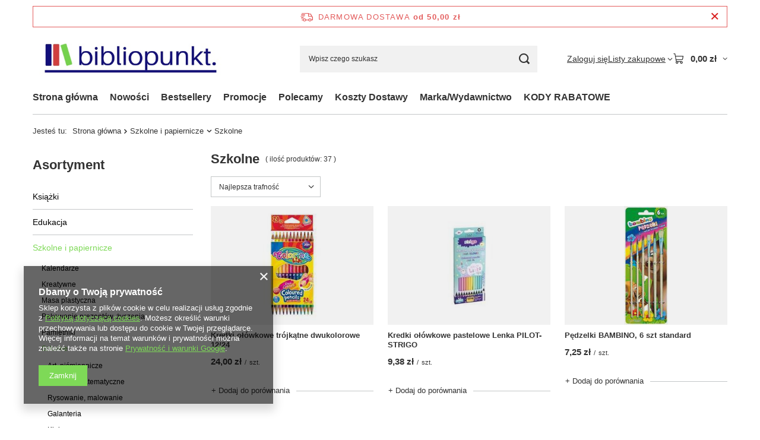

--- FILE ---
content_type: text/html; charset=utf-8
request_url: https://bibliopunkt.pl/pol_m_Szkolne-i-papiernicze_Szkolne-1142.html
body_size: 25146
content:
<!DOCTYPE html>
<html lang="pl" class="--freeShipping --vat --gross " ><head><link rel="preload" as="image" fetchpriority="high" media="(max-width: 420px)" href="/hpeciai/0bbe684bde06c7745a06dee15f3c64ba/pol_is_Kredki-olowkowe-trojkatne-dwukolorowe-12-24-37847jpg"><link rel="preload" as="image" fetchpriority="high" media="(min-width: 420.1px)" href="/hpeciai/a0f3246a41663d00008b433758680f73/pol_il_Kredki-olowkowe-trojkatne-dwukolorowe-12-24-37847jpg"><link rel="preload" as="image" fetchpriority="high" media="(max-width: 420px)" href="/hpeciai/25bdce575838bcf42a771aee98c68c72/pol_is_Kredki-olowkowe-pastelowe-Lenka-PILOT-STRIGO-34448jpg"><link rel="preload" as="image" fetchpriority="high" media="(min-width: 420.1px)" href="/hpeciai/1599acde3c6914d8d207e8ed8aa0cc75/pol_il_Kredki-olowkowe-pastelowe-Lenka-PILOT-STRIGO-34448jpg"><meta name="viewport" content="initial-scale = 1.0, maximum-scale = 5.0, width=device-width, viewport-fit=cover"><meta http-equiv="Content-Type" content="text/html; charset=utf-8"><meta http-equiv="X-UA-Compatible" content="IE=edge"><title>Szkolne | Szkolne i papiernicze </title><meta name="description" content="Szkolne | Szkolne i papiernicze"><link rel="icon" href="/gfx/pol/favicon.ico"><meta name="theme-color" content="#7ed957"><meta name="msapplication-navbutton-color" content="#7ed957"><meta name="apple-mobile-web-app-status-bar-style" content="#7ed957"><link rel="stylesheet" type="text/css" href="/gfx/pol/search_style.css.gzip?r=1765442354"><script>var app_shop={urls:{prefix:'data="/gfx/'.replace('data="', '')+'pol/',graphql:'/graphql/v1/'},vars:{meta:{viewportContent:'initial-scale = 1.0, maximum-scale = 5.0, width=device-width, viewport-fit=cover'},priceType:'gross',priceTypeVat:true,productDeliveryTimeAndAvailabilityWithBasket:false,geoipCountryCode:'US',fairShopLogo: { enabled: false, image: '/gfx/standards/safe_light.svg'},currency:{id:'PLN',symbol:'zł',country:'pl',format:'###,##0.00',beforeValue:false,space:true,decimalSeparator:',',groupingSeparator:' '},language:{id:'pol',symbol:'pl',name:'Polski'},omnibus:{enabled:true,rebateCodeActivate:false,hidePercentageDiscounts:false,},},txt:{priceTypeText:' brutto',},fn:{},fnrun:{},files:[],graphql:{}};const getCookieByName=(name)=>{const value=`; ${document.cookie}`;const parts = value.split(`; ${name}=`);if(parts.length === 2) return parts.pop().split(';').shift();return false;};if(getCookieByName('freeeshipping_clicked')){document.documentElement.classList.remove('--freeShipping');}if(getCookieByName('rabateCode_clicked')){document.documentElement.classList.remove('--rabateCode');}function hideClosedBars(){const closedBarsArray=JSON.parse(localStorage.getItem('closedBars'))||[];if(closedBarsArray.length){const styleElement=document.createElement('style');styleElement.textContent=`${closedBarsArray.map((el)=>`#${el}`).join(',')}{display:none !important;}`;document.head.appendChild(styleElement);}}hideClosedBars();</script><meta name="robots" content="index,follow"><meta name="rating" content="general"><meta name="Author" content="Biblioart sp. z .o.o na bazie IdoSell (www.idosell.com/shop).">
<!-- Begin LoginOptions html -->

<style>
#client_new_social .service_item[data-name="service_Apple"]:before, 
#cookie_login_social_more .service_item[data-name="service_Apple"]:before,
.oscop_contact .oscop_login__service[data-service="Apple"]:before {
    display: block;
    height: 2.6rem;
    content: url('/gfx/standards/apple.svg?r=1743165583');
}
.oscop_contact .oscop_login__service[data-service="Apple"]:before {
    height: auto;
    transform: scale(0.8);
}
#client_new_social .service_item[data-name="service_Apple"]:has(img.service_icon):before,
#cookie_login_social_more .service_item[data-name="service_Apple"]:has(img.service_icon):before,
.oscop_contact .oscop_login__service[data-service="Apple"]:has(img.service_icon):before {
    display: none;
}
</style>

<!-- End LoginOptions html -->

<!-- Open Graph -->
<meta property="og:type" content="website"><meta property="og:url" content="https://bibliopunkt.pl/pol_m_Szkolne-i-papiernicze_Szkolne-1142.html
"><meta property="og:title" content="Szkolne | Szkolne i papiernicze "><meta property="og:description" content="Szkolne | Szkolne i papiernicze"><meta property="og:site_name" content="Biblioart sp. z .o.o"><meta property="og:locale" content="pl_PL"><meta property="og:image" content="https://bibliopunkt.pl/hpeciai/d29412f0508e146efe2f4d0f4e5eaad9/pol_pl_Kredki-olowkowe-trojkatne-dwukolorowe-12-24-37847_1.jpg"><meta property="og:image:width" content="450"><meta property="og:image:height" content="450"><link rel="manifest" href="https://bibliopunkt.pl/data/include/pwa/1/manifest.json?t=3"><meta name="apple-mobile-web-app-capable" content="yes"><meta name="apple-mobile-web-app-status-bar-style" content="black"><meta name="apple-mobile-web-app-title" content="bibliopunkt.pl"><link rel="apple-touch-icon" href="/data/include/pwa/1/icon-128.png"><link rel="apple-touch-startup-image" href="/data/include/pwa/1/logo-512.png" /><meta name="msapplication-TileImage" content="/data/include/pwa/1/icon-144.png"><meta name="msapplication-TileColor" content="#2F3BA2"><meta name="msapplication-starturl" content="/"><script type="application/javascript">var _adblock = true;</script><script async src="/data/include/advertising.js"></script><script type="application/javascript">var statusPWA = {
                online: {
                    txt: "Połączono z internetem",
                    bg: "#5fa341"
                },
                offline: {
                    txt: "Brak połączenia z internetem",
                    bg: "#eb5467"
                }
            }</script><script async type="application/javascript" src="/ajax/js/pwa_online_bar.js?v=1&r=6"></script><script >
window.dataLayer = window.dataLayer || [];
window.gtag = function gtag() {
dataLayer.push(arguments);
}
gtag('consent', 'default', {
'ad_storage': 'denied',
'analytics_storage': 'denied',
'ad_personalization': 'denied',
'ad_user_data': 'denied',
'wait_for_update': 500
});

gtag('set', 'ads_data_redaction', true);
</script><script  class='google_consent_mode_update'>
gtag('consent', 'update', {
'ad_storage': 'granted',
'analytics_storage': 'granted',
'ad_personalization': 'granted',
'ad_user_data': 'granted'
});
</script>
<!-- End Open Graph -->

<link rel="canonical" href="https://bibliopunkt.pl/pol_m_Szkolne-i-papiernicze_Szkolne-1142.html" />

                <!-- Global site tag (gtag.js) -->
                <script  async src="https://www.googletagmanager.com/gtag/js?id=AW-739549303"></script>
                <script >
                    window.dataLayer = window.dataLayer || [];
                    window.gtag = function gtag(){dataLayer.push(arguments);}
                    gtag('js', new Date());
                    
                    gtag('config', 'AW-739549303', {"allow_enhanced_conversions":true});

                </script>
                <script>(function(w,d,s,i,dl){w._ceneo = w._ceneo || function () {
w._ceneo.e = w._ceneo.e || []; w._ceneo.e.push(arguments); };
w._ceneo.e = w._ceneo.e || [];dl=dl===undefined?"dataLayer":dl;
const f = d.getElementsByTagName(s)[0], j = d.createElement(s); j.defer = true;
j.src = "https://ssl.ceneo.pl/ct/v5/script.js?accountGuid=" + i + "&t=" +
Date.now() + (dl ? "&dl=" + dl : ""); f.parentNode.insertBefore(j, f);
})(window, document, "script", "2e5427a5-61b3-4a3b-8eb4-08187a815a0a");</script>
</head><body><div id="container" class="search_page container max-width-1200"><header class=" commercial_banner"><script class="ajaxLoad">app_shop.vars.vat_registered="true";app_shop.vars.currency_format="###,##0.00";app_shop.vars.currency_before_value=false;app_shop.vars.currency_space=true;app_shop.vars.symbol="zł";app_shop.vars.id="PLN";app_shop.vars.baseurl="http://bibliopunkt.pl/";app_shop.vars.sslurl="https://bibliopunkt.pl/";app_shop.vars.curr_url="%2Fpol_m_Szkolne-i-papiernicze_Szkolne-1142.html";var currency_decimal_separator=',';var currency_grouping_separator=' ';app_shop.vars.blacklist_extension=["exe","com","swf","js","php"];app_shop.vars.blacklist_mime=["application/javascript","application/octet-stream","message/http","text/javascript","application/x-deb","application/x-javascript","application/x-shockwave-flash","application/x-msdownload"];app_shop.urls.contact="/contact-pol.html";</script><div id="viewType" style="display:none"></div><div id="menu_skip" class="menu_skip"><a href="#layout" class="btn --outline --medium menu_skip__link --layout">Przejdź do zawartości strony</a><a href="#menu_categories" class="btn --outline --medium menu_skip__link --menu">Przejdź do kategorii</a></div><div id="freeShipping" class="freeShipping"><span class="freeShipping__info">Darmowa dostawa</span><strong class="freeShipping__val">
				od 
				50,00 zł</strong><a href="" class="freeShipping__close" aria-label="Zamknij pasek informacyjny"></a></div><div id="logo" class="d-flex align-items-center" data-bg="/data/gfx/mask/pol/top_1_big.jpg"><a href="/" target="_self" aria-label="Logo sklepu"><img src="/data/gfx/mask/pol/logo_1_big.jpg" alt="/https://bibliopunkt.yourtechnicaldomain.com/" width="478" height="139"></a></div><form action="https://bibliopunkt.pl/search.php" method="get" id="menu_search" class="menu_search"><a href="#showSearchForm" class="menu_search__mobile" aria-label="Szukaj"></a><div class="menu_search__block"><div class="menu_search__item --input"><input class="menu_search__input" type="text" name="text" autocomplete="off" placeholder="Wpisz czego szukasz" aria-label="Wpisz czego szukasz"><button class="menu_search__submit" type="submit" aria-label="Szukaj"></button></div><div class="menu_search__item --results search_result"></div></div></form><div id="menu_top" class="menu_top"><div class="account_links"><a class="account_links__item" href="https://bibliopunkt.pl/login.php"><span class="account_links__text --logged-out">Zaloguj się</span></a></div><div class="shopping_list_top hover__wrapper" data-empty="true"><a href="https://bibliopunkt.pl/pl/shoppinglist/" class="wishlist_link slt_link --empty" aria-label="Listy zakupowe"><span class="slt_link__text">Listy zakupowe</span></a><div class="slt_lists hover__element"><ul class="slt_lists__nav"><li class="slt_lists__nav_item" data-list_skeleton="true" data-list_id="true" data-shared="true"><a href="#" class="slt_lists__nav_link" data-list_href="true"><span class="slt_lists__nav_name" data-list_name="true"></span><span class="slt_lists__count" data-list_count="true">0</span></a></li><li class="slt_lists__nav_item --empty"><a class="slt_lists__nav_link --empty" href="https://bibliopunkt.pl/pl/shoppinglist/"><span class="slt_lists__nav_name" data-list_name="true">Lista zakupowa</span><span class="slt_lists__count" data-list_count="true">0</span></a></li></ul></div></div><div id="menu_basket" class="top_basket hover__wrapper --skeleton --mobile_hide"><a class="top_basket__sub" title="Przejdź do koszyka" href="/basketedit.php" aria-label="Wartość koszyka: 0,00 zł"><span class="badge badge-info"></span><strong class="top_basket__price">0,00 zł</strong></a><div class="top_basket__express_checkout_container"><express-checkout type="basket"></express-checkout></div><script>
        app_shop.vars.cache_html = true;
      </script><div class="top_basket__details hover__element --skeleton"><div class="top_basket__skeleton --name"></div><div class="top_basket__skeleton --product"></div><div class="top_basket__skeleton --product"></div><div class="top_basket__skeleton --product --last"></div><div class="top_basket__skeleton --sep"></div><div class="top_basket__skeleton --summary"></div></div></div><template id="top_basket_product"><div class="top_basket__product"><a class="top_basket__img" title=""><picture><source type="image/webp" srcset=""></source><img src="" alt=""></picture></a><a class="top_basket__link" title=""></a><div class="top_basket__prices"><span class="top_basket__price"></span><span class="top_basket__unit"></span><span class="top_basket__vat"></span></div></div></template><template id="top_basket_summary"><div class="top_basket__summary_shipping_free"><span class="top_basket__summary_label --freeshipping_limit">Do darmowej dostawy brakuje <span class="top_basket__summary_value"></span></span><span class="progress_bar"><span class="progress_bar__value"></span></span></div><div class="top_basket__summary_item --worth"><span class="top_basket__summary_label">Wartość zamówienia:</span><b class="top_basket__summary_value"></b></div><div class="top_basket__summary_item --shipping"><span class="top_basket__summary_label">Koszt przesyłki:</span><b class="top_basket__summary_value"></b></div><div class="top_basket__buttons"><a class="btn --solid --large" data-ec-class="btn --outline --large" title="Przejdź do koszyka" href="/basketedit.php">
        Przejdź do koszyka
      </a><div id="top_basket__express_checkout_placeholder"></div></div></template><template id="top_basket_details"><div class="top_basket__details hover__element"><div class="top_basket__details_sub"><div class="headline"><span class="headline__name">Twój koszyk (<span class="top_basket__count"></span>)</span></div><div class="top_basket__products"></div><div class="top_basket__summary"></div></div></div></template></div><nav id="menu_categories3" class="wide"><button type="button" class="navbar-toggler" aria-label="Menu"><i class="icon-reorder"></i></button><div class="navbar-collapse" id="menu_navbar3"><ul class="navbar-nav mx-md-n2"><li class="nav-item"><span class="nav-link-wrapper"><a  href="/" target="_self" title="Strona główna" class="nav-link --l1" >Strona główna</a></span></li><li class="nav-item"><span class="nav-link-wrapper"><a  href="/search.php?newproducts=y" target="_self" title="Nowości" class="nav-link --l1" >Nowości</a></span></li><li class="nav-item"><span class="nav-link-wrapper"><a  href="/search.php?bestseller=y" target="_self" title="Bestsellery" class="nav-link --l1" >Bestsellery</a></span></li><li class="nav-item"><span class="nav-link-wrapper"><a  href="/search.php?promo=y" target="_self" title="Promocje" class="nav-link --l1" >Promocje</a></span></li><li class="nav-item"><span class="nav-link-wrapper"><a  href="/search.php?distinguished=y" target="_self" title="Polecamy" class="nav-link --l1" >Polecamy</a><button class="nav-link-expand" type="button" aria-label="Polecamy, Menu"></button></span><ul class="navbar-subnav"><li class="nav-header"><a href="#backLink" class="nav-header__backLink"><i class="icon-angle-left"></i></a><a  href="/search.php?distinguished=y" target="_self" title="Polecamy" class="nav-link --l1" >Polecamy</a></li><li class="nav-item empty"><a  href="/pol_m_Polecamy_Tlusty-czwartek-1778.html" target="_self" title="Tłusty czwartek" class="nav-link --l2" >Tłusty czwartek</a></li><li class="nav-item empty"><a  href="/pol_m_Polecamy_Strefa-niskich-cen-1356.html" target="_self" title="Strefa niskich cen" class="nav-link --l2" >Strefa niskich cen</a></li><li class="nav-item empty"><a  href="/pol_m_Polecamy_Saga-o-Wiedzminie-1371.html" target="_self" title="Saga o Wiedźminie" class="nav-link --l2" >Saga o Wiedźminie</a></li><li class="nav-item empty"><a  href="/pol_m_Polecamy_Zdrowie-i-piekna-sylwetka-1108.html" target="_self" title="Zdrowie i piękna sylwetka" class="nav-link --l2" >Zdrowie i piękna sylwetka</a></li></ul></li><li class="nav-item"><span class="nav-link-wrapper"><a  href="/pol_m_Koszty-Dostawy-108.html" target="_self" title="Koszty Dostawy" class="nav-link --l1" >Koszty Dostawy</a></span></li><li class="nav-item"><span class="nav-link-wrapper"><a  href="/producers.php" target="_self" title="Marka/Wydawnictwo" class="nav-link --l1" >Marka/Wydawnictwo</a></span></li><li class="nav-item"><span class="nav-link-wrapper"><a  href="https://bibliopunkt.pl/code" target="_self" title="KODY RABATOWE" class="nav-link --l1" >KODY RABATOWE</a></span></li></ul></div></nav><div id="breadcrumbs" class="breadcrumbs"><div class="back_button"><button id="back_button"><i class="icon-angle-left"></i> Wstecz</button></div><nav class="list_wrapper" aria-label="Nawigacja okruszkowa"><ol><li><span>Jesteś tu:  </span></li><li class="bc-main"><span><a href="/">Strona główna</a></span></li><li class="bc-item-1 --more"><a href="/pol_m_Szkolne-i-papiernicze-1116.html">Szkolne i papiernicze</a><ul class="breadcrumbs__sub"><li class="breadcrumbs__item"><a class="breadcrumbs__link --link" href="/pol_m_Szkolne-i-papiernicze_Kalendarze-1145.html">Kalendarze</a></li><li class="breadcrumbs__item"><a class="breadcrumbs__link --link" href="/pol_m_Szkolne-i-papiernicze_Kreatywne-1143.html">Kreatywne</a></li><li class="breadcrumbs__item"><a class="breadcrumbs__link --link" href="/pol_m_Szkolne-i-papiernicze_Masa-plastyczna-1148.html">Masa plastyczna</a></li><li class="breadcrumbs__item"><a class="breadcrumbs__link --link" href="/pol_m_Szkolne-i-papiernicze_Pakowanie-prezentow-zyczenia-1144.html">Pakowanie prezentów, życzenia</a></li><li class="breadcrumbs__item"><a class="breadcrumbs__link --link" href="/pol_m_Szkolne-i-papiernicze_Pamietniki-1146.html">Pamiętniki</a></li><li class="breadcrumbs__item"><a class="breadcrumbs__link --link" href="/pol_m_Szkolne-i-papiernicze_Szkolne-1142.html">Szkolne</a></li></ul></li><li class="bc-item-2 bc-active" aria-current="page"><span>Szkolne</span></li></ol></nav></div></header><div id="layout" class="row clearfix"><aside class="col-md-3 col-xl-2" aria-label="Kategorie, filtry i strefy produktowe"><section class="shopping_list_menu"><div class="shopping_list_menu__block --lists slm_lists" data-empty="true"><a href="#showShoppingLists" class="slm_lists__label">Listy zakupowe</a><ul class="slm_lists__nav"><li class="slm_lists__nav_item" data-list_skeleton="true" data-list_id="true" data-shared="true"><a href="#" class="slm_lists__nav_link" data-list_href="true"><span class="slm_lists__nav_name" data-list_name="true"></span><span class="slm_lists__count" data-list_count="true">0</span></a></li><li class="slm_lists__nav_header"><a href="#hidehoppingLists" class="slm_lists__label"><span class="sr-only">Wróć</span>Listy zakupowe</a></li><li class="slm_lists__nav_item --empty"><a class="slm_lists__nav_link --empty" href="https://bibliopunkt.pl/pl/shoppinglist/"><span class="slm_lists__nav_name" data-list_name="true">Lista zakupowa</span><span class="sr-only">ilość produktów: </span><span class="slm_lists__count" data-list_count="true">0</span></a></li></ul><a href="#manage" class="slm_lists__manage d-none align-items-center d-md-flex">Zarządzaj listami</a></div><div class="shopping_list_menu__block --bought slm_bought"><a class="slm_bought__link d-flex" href="https://bibliopunkt.pl/products-bought.php">
				Lista dotychczas zamówionych produktów
			</a></div><div class="shopping_list_menu__block --info slm_info"><strong class="slm_info__label d-block mb-3">Jak działa lista zakupowa?</strong><ul class="slm_info__list"><li class="slm_info__list_item d-flex mb-3">
					Po zalogowaniu możesz umieścić i przechowywać na liście zakupowej dowolną liczbę produktów nieskończenie długo.
				</li><li class="slm_info__list_item d-flex mb-3">
					Dodanie produktu do listy zakupowej nie oznacza automatycznie jego rezerwacji.
				</li><li class="slm_info__list_item d-flex mb-3">
					Dla niezalogowanych klientów lista zakupowa przechowywana jest do momentu wygaśnięcia sesji (około 24h).
				</li></ul></div></section><div id="mobileCategories" class="mobileCategories"><div class="mobileCategories__item --menu"><button type="button" class="mobileCategories__link --active" data-ids="#menu_search,.shopping_list_menu,#menu_search,#menu_navbar,#menu_navbar3, #menu_blog">
                            Menu
                        </button></div><div class="mobileCategories__item --account"><button type="button" class="mobileCategories__link" data-ids="#menu_contact,#login_menu_block">
                            Konto
                        </button></div></div><div class="setMobileGrid" data-item="#menu_navbar"></div><div class="setMobileGrid" data-item="#menu_navbar3" data-ismenu1="true"></div><div class="setMobileGrid" data-item="#menu_blog"></div><div class="login_menu_block d-lg-none" id="login_menu_block"><a class="sign_in_link" href="/login.php" title=""><i class="icon-user"></i><span>Zaloguj się</span></a><a class="registration_link" href="https://bibliopunkt.pl/client-new.php?register"><i class="icon-lock"></i><span>Zarejestruj się</span></a><a class="order_status_link" href="/order-open.php" title=""><i class="icon-globe"></i><span>Sprawdź status zamówienia</span></a></div><div class="setMobileGrid" data-item="#menu_contact"></div><div class="setMobileGrid" data-item="#menu_settings"></div><nav id="menu_categories" class="col-md-12 px-0" aria-label="Kategorie główne"><h2 class="big_label"><a href="/categories.php" title="Kliknij, by zobaczyć wszystkie kategorie">Asortyment</a></h2><button type="button" class="navbar-toggler" aria-label="Menu"><i class="icon-reorder"></i></button><div class="navbar-collapse" id="menu_navbar"><ul class="navbar-nav"><li class="nav-item"><a  href="/pol_m_Ksiazki-1115.html" target="_self" title="Książki" class="nav-link noevent" >Książki</a><ul class="navbar-subnav"><li class="nav-header"><a href="#backLink" class="nav-header__backLink"><i class="icon-angle-left"></i></a><a  href="/pol_m_Ksiazki-1115.html" target="_self" title="Książki" class="nav-link noevent" >Książki</a></li><li class="nav-item"><a  href="/pol_m_Ksiazki_Albumy-1130.html" target="_self" title="Albumy" class="nav-link" >Albumy</a></li><li class="nav-item"><a  href="/pol_m_Ksiazki_Audiobook-mp3-1140.html" target="_self" title="Audiobook, mp3" class="nav-link" >Audiobook, mp3</a></li><li class="nav-item"><a  href="/pol_m_Ksiazki_Beletrystyka-i-literatura-piekna-1131.html" target="_self" title="Beletrystyka i literatura piękna" class="nav-link noevent" >Beletrystyka i literatura piękna</a><ul class="navbar-subsubnav"><li class="nav-header"><a href="#backLink" class="nav-header__backLink"><i class="icon-angle-left"></i></a><a  href="/pol_m_Ksiazki_Beletrystyka-i-literatura-piekna-1131.html" target="_self" title="Beletrystyka i literatura piękna" class="nav-link noevent" >Beletrystyka i literatura piękna</a></li><li class="nav-item"><a  href="/pol_m_Ksiazki_Beletrystyka-i-literatura-piekna_Kryminal-sensacja-thriller-1267.html" target="_self" title="Kryminał, sensacja, thriller" class="nav-link" >Kryminał, sensacja, thriller</a></li><li class="nav-item"><a  href="/pol_m_Ksiazki_Beletrystyka-i-literatura-piekna_Obyczajowe-1268.html" target="_self" title="Obyczajowe" class="nav-link" >Obyczajowe</a></li><li class="nav-item"><a  href="/pol_m_Ksiazki_Beletrystyka-i-literatura-piekna_Science-fiction-1269.html" target="_self" title="Science fiction" class="nav-link" >Science fiction</a></li><li class="nav-item"><a  href="/pol_m_Ksiazki_Beletrystyka-i-literatura-piekna_Powiesc-psychologiczna-1270.html" target="_self" title="Powieść psychologiczna" class="nav-link" >Powieść psychologiczna</a></li><li class="nav-item"><a  href="/pol_m_Ksiazki_Beletrystyka-i-literatura-piekna_Romanse-1271.html" target="_self" title="Romanse " class="nav-link" >Romanse </a></li><li class="nav-item"><a  href="/pol_m_Ksiazki_Beletrystyka-i-literatura-piekna_Fantasy-1272.html" target="_self" title="Fantasy" class="nav-link" >Fantasy</a></li><li class="nav-item"><a  href="/pol_m_Ksiazki_Beletrystyka-i-literatura-piekna_Horror-1273.html" target="_self" title="Horror" class="nav-link" >Horror</a></li><li class="nav-item"><a  href="/pol_m_Ksiazki_Beletrystyka-i-literatura-piekna_Poezja-1275.html" target="_self" title="Poezja" class="nav-link" >Poezja</a></li><li class="nav-item"><a  href="/pol_m_Ksiazki_Beletrystyka-i-literatura-piekna_Literatura-kobieca-1276.html" target="_self" title="Literatura kobieca" class="nav-link" >Literatura kobieca</a></li><li class="nav-item"><a  href="/pol_m_Ksiazki_Beletrystyka-i-literatura-piekna_Polityka-1277.html" target="_self" title="Polityka" class="nav-link" >Polityka</a></li><li class="nav-item"><a  href="/pol_m_Ksiazki_Beletrystyka-i-literatura-piekna_Literatura-religijna-1278.html" target="_self" title="Literatura religijna" class="nav-link" >Literatura religijna</a></li><li class="nav-item"><a  href="/pol_m_Ksiazki_Beletrystyka-i-literatura-piekna_Dokument-literatura-faktu-reportaz-1279.html" target="_self" title="Dokument, literatura faktu, reportaż" class="nav-link" >Dokument, literatura faktu, reportaż</a></li><li class="nav-item"><a  href="/pol_m_Ksiazki_Beletrystyka-i-literatura-piekna_Proza-polska-1280.html" target="_self" title="Proza polska" class="nav-link" >Proza polska</a></li></ul></li><li class="nav-item"><a  href="/pol_m_Ksiazki_Biografie-pamietniki-wspomnienia-1133.html" target="_self" title="Biografie, pamiętniki, wspomnienia  " class="nav-link" >Biografie, pamiętniki, wspomnienia  </a></li><li class="nav-item"><a  href="/pol_m_Ksiazki_Dla-dzieci-1128.html" target="_self" title="Dla dzieci" class="nav-link noevent" >Dla dzieci</a><ul class="navbar-subsubnav"><li class="nav-header"><a href="#backLink" class="nav-header__backLink"><i class="icon-angle-left"></i></a><a  href="/pol_m_Ksiazki_Dla-dzieci-1128.html" target="_self" title="Dla dzieci" class="nav-link noevent" >Dla dzieci</a></li><li class="nav-item"><a  href="/pol_m_Ksiazki_Dla-dzieci_Bajki-basnie-wierszyki-1242.html" target="_self" title="Bajki , baśnie , wierszyki" class="nav-link" >Bajki , baśnie , wierszyki</a></li><li class="nav-item"><a  href="/pol_m_Ksiazki_Dla-dzieci_Kolorowanki-wycinanki-1243.html" target="_self" title="Kolorowanki wycinanki" class="nav-link" >Kolorowanki wycinanki</a></li><li class="nav-item"><a  href="/pol_m_Ksiazki_Dla-dzieci_Z-naklejkami-1244.html" target="_self" title="Z naklejkami" class="nav-link" >Z naklejkami</a></li><li class="nav-item"><a  href="/pol_m_Ksiazki_Dla-dzieci_Basnie-podania-i-legendy-1245.html" target="_self" title="Baśnie, podania i legendy" class="nav-link" >Baśnie, podania i legendy</a></li><li class="nav-item"><a  href="/pol_m_Ksiazki_Dla-dzieci_Nauka-czytania-i-liczenia-1246.html" target="_self" title="Nauka czytania i liczenia" class="nav-link" >Nauka czytania i liczenia</a></li><li class="nav-item"><a  href="/pol_m_Ksiazki_Dla-dzieci_Lamiglowki-zagadki-1247.html" target="_self" title="Łamigłówki, zagadki" class="nav-link" >Łamigłówki, zagadki</a></li><li class="nav-item"><a  href="/pol_m_Ksiazki_Dla-dzieci_Ksiazki-z-dodatkami-1248.html" target="_self" title="Książki z dodatkami " class="nav-link" >Książki z dodatkami </a></li><li class="nav-item"><a  href="/pol_m_Ksiazki_Dla-dzieci_Encyklopedie-slowniki-i-atlasy-1249.html" target="_self" title="Encyklopedie, słowniki i atlasy " class="nav-link" >Encyklopedie, słowniki i atlasy </a></li><li class="nav-item"><a  href="/pol_m_Ksiazki_Dla-dzieci_Poradniki-1250.html" target="_self" title="Poradniki " class="nav-link" >Poradniki </a></li><li class="nav-item"><a  href="/pol_m_Ksiazki_Dla-dzieci_Historyjki-obrazkowe-1251.html" target="_self" title="Historyjki obrazkowe" class="nav-link" >Historyjki obrazkowe</a></li><li class="nav-item"><a  href="/pol_m_Ksiazki_Dla-dzieci_Piosenki-spiewniki-1253.html" target="_self" title="Piosenki, śpiewniki " class="nav-link" >Piosenki, śpiewniki </a></li><li class="nav-item"><a  href="/pol_m_Ksiazki_Dla-dzieci_Edukacyjne-1254.html" target="_self" title="Edukacyjne" class="nav-link" >Edukacyjne</a></li><li class="nav-item"><a  href="/pol_m_Ksiazki_Dla-dzieci_Literatura-dziecieca-1255.html" target="_self" title="Literatura dziecięca" class="nav-link" >Literatura dziecięca</a></li><li class="nav-item"><a  href="/pol_m_Ksiazki_Dla-dzieci_Literatura-dla-dzieci-i-mlodziezy-1256.html" target="_self" title="Literatura dla dzieci i młodzieży" class="nav-link" >Literatura dla dzieci i młodzieży</a></li><li class="nav-item"><a  href="/pol_m_Ksiazki_Dla-dzieci_Albumy-pamiatkowe-1257.html" target="_self" title="Albumy pamiątkowe" class="nav-link" >Albumy pamiątkowe</a></li><li class="nav-item"><a  href="/pol_m_Ksiazki_Dla-dzieci_Popularnonaukowa-1258.html" target="_self" title="Popularnonaukowa" class="nav-link" >Popularnonaukowa</a></li><li class="nav-item"><a  href="/pol_m_Ksiazki_Dla-dzieci_Pomoce-szkolne-1353.html" target="_self" title="Pomoce szkolne " class="nav-link" >Pomoce szkolne </a></li></ul></li><li class="nav-item"><a  href="/pol_m_Ksiazki_Dla-mlodziezy-1129.html" target="_self" title="Dla młodzieży" class="nav-link noevent" >Dla młodzieży</a><ul class="navbar-subsubnav"><li class="nav-header"><a href="#backLink" class="nav-header__backLink"><i class="icon-angle-left"></i></a><a  href="/pol_m_Ksiazki_Dla-mlodziezy-1129.html" target="_self" title="Dla młodzieży" class="nav-link noevent" >Dla młodzieży</a></li><li class="nav-item"><a  href="/pol_m_Ksiazki_Dla-mlodziezy_Beletrystyka-powiesci-1260.html" target="_self" title="Beletrystyka, powieści " class="nav-link" >Beletrystyka, powieści </a></li><li class="nav-item"><a  href="/pol_m_Ksiazki_Dla-mlodziezy_Popularnonaukowe-1261.html" target="_self" title="Popularnonaukowe" class="nav-link" >Popularnonaukowe</a></li><li class="nav-item"><a  href="/pol_m_Ksiazki_Dla-mlodziezy_Lektury-1262.html" target="_self" title="Lektury " class="nav-link" >Lektury </a></li><li class="nav-item"><a  href="/pol_m_Ksiazki_Dla-mlodziezy_Encyklopedie-slowniki-i-atlasy-1263.html" target="_self" title="Encyklopedie, słowniki i atlasy " class="nav-link" >Encyklopedie, słowniki i atlasy </a></li><li class="nav-item"><a  href="/pol_m_Ksiazki_Dla-mlodziezy_Poradniki-1264.html" target="_self" title="Poradniki " class="nav-link" >Poradniki </a></li><li class="nav-item"><a  href="/pol_m_Ksiazki_Dla-mlodziezy_Fantasy-1266.html" target="_self" title="Fantasy" class="nav-link" >Fantasy</a></li></ul></li><li class="nav-item"><a  href="/pol_m_Ksiazki_Encyklopedie-i-slowniki-1135.html" target="_self" title="Encyklopedie i słowniki " class="nav-link" >Encyklopedie i słowniki </a></li><li class="nav-item"><a  href="/pol_m_Ksiazki_Historia-1136.html" target="_self" title="Historia" class="nav-link noevent" >Historia</a><ul class="navbar-subsubnav"><li class="nav-header"><a href="#backLink" class="nav-header__backLink"><i class="icon-angle-left"></i></a><a  href="/pol_m_Ksiazki_Historia-1136.html" target="_self" title="Historia" class="nav-link noevent" >Historia</a></li><li class="nav-item"><a  href="/pol_m_Ksiazki_Historia_Dokument-1289.html" target="_self" title="Dokument" class="nav-link" >Dokument</a></li><li class="nav-item"><a  href="/pol_m_Ksiazki_Historia_Powiesci-historyczne-1290.html" target="_self" title="Powieści historyczne" class="nav-link" >Powieści historyczne</a></li><li class="nav-item"><a  href="/pol_m_Ksiazki_Historia_Historia-Polski-1291.html" target="_self" title="Historia Polski" class="nav-link" >Historia Polski</a></li><li class="nav-item"><a  href="/pol_m_Ksiazki_Historia_Historia-Powszechna-1377.html" target="_self" title="Historia Powszechna" class="nav-link" >Historia Powszechna</a></li></ul></li><li class="nav-item"><a  href="/pol_m_Ksiazki_Kuchnia-diety-fit-1134.html" target="_self" title="Kuchnia, diety, fit" class="nav-link noevent" >Kuchnia, diety, fit</a><ul class="navbar-subsubnav"><li class="nav-header"><a href="#backLink" class="nav-header__backLink"><i class="icon-angle-left"></i></a><a  href="/pol_m_Ksiazki_Kuchnia-diety-fit-1134.html" target="_self" title="Kuchnia, diety, fit" class="nav-link noevent" >Kuchnia, diety, fit</a></li><li class="nav-item"><a  href="/pol_m_Ksiazki_Kuchnia-diety-fit_Poradniki-1288.html" target="_self" title="Poradniki " class="nav-link" >Poradniki </a></li></ul></li><li class="nav-item"><a  href="/pol_m_Ksiazki_Literatura-naukowa-1132.html" target="_self" title="Literatura naukowa " class="nav-link noevent" >Literatura naukowa </a><ul class="navbar-subsubnav"><li class="nav-header"><a href="#backLink" class="nav-header__backLink"><i class="icon-angle-left"></i></a><a  href="/pol_m_Ksiazki_Literatura-naukowa-1132.html" target="_self" title="Literatura naukowa " class="nav-link noevent" >Literatura naukowa </a></li><li class="nav-item"><a  href="/pol_m_Ksiazki_Literatura-naukowa-_Informatyka-1282.html" target="_self" title="Informatyka" class="nav-link" >Informatyka</a></li><li class="nav-item"><a  href="/pol_m_Ksiazki_Literatura-naukowa-_Nauki-spoleczne-i-humanistyczne-1283.html" target="_self" title="Nauki społeczne i humanistyczne" class="nav-link" >Nauki społeczne i humanistyczne</a></li><li class="nav-item"><a  href="/pol_m_Ksiazki_Literatura-naukowa-_Popularnonaukowa-1286.html" target="_self" title="Popularnonaukowa" class="nav-link" >Popularnonaukowa</a></li></ul></li><li class="nav-item"><a  href="/pol_m_Ksiazki_Nauka-jezykow-1137.html" target="_self" title="Nauka języków" class="nav-link" >Nauka języków</a><ul class="navbar-subsubnav"><li class="nav-header"><a href="#backLink" class="nav-header__backLink"><i class="icon-angle-left"></i></a><a  href="/pol_m_Ksiazki_Nauka-jezykow-1137.html" target="_self" title="Nauka języków" class="nav-link" >Nauka języków</a></li><li class="nav-item"><a  href="/pol_m_Ksiazki_Nauka-jezykow_Ksiazki-1292.html" target="_self" title="Książki " class="nav-link" >Książki </a></li><li class="nav-item"><a  href="/pol_m_Ksiazki_Nauka-jezykow_Slowniki-rozmowki-1294.html" target="_self" title="Słowniki , rozmówki" class="nav-link" >Słowniki , rozmówki</a></li><li class="nav-item"><a  href="/pol_m_Ksiazki_Nauka-jezykow_Fiszki-1295.html" target="_self" title="Fiszki" class="nav-link" >Fiszki</a></li></ul></li><li class="nav-item"><a  href="/pol_m_Ksiazki_Pedagogika-1141.html" target="_self" title="Pedagogika" class="nav-link" >Pedagogika</a></li><li class="nav-item"><a  href="/pol_m_Ksiazki_Poradniki-1139.html" target="_self" title="Poradniki" class="nav-link noevent" >Poradniki</a><ul class="navbar-subsubnav"><li class="nav-header"><a href="#backLink" class="nav-header__backLink"><i class="icon-angle-left"></i></a><a  href="/pol_m_Ksiazki_Poradniki-1139.html" target="_self" title="Poradniki" class="nav-link noevent" >Poradniki</a></li><li class="nav-item"><a  href="/pol_m_Ksiazki_Poradniki_Zdrowie-1296.html" target="_self" title="Zdrowie" class="nav-link" >Zdrowie</a></li><li class="nav-item"><a  href="/pol_m_Ksiazki_Poradniki_Hobby-1297.html" target="_self" title="Hobby" class="nav-link" >Hobby</a></li><li class="nav-item"><a  href="/pol_m_Ksiazki_Poradniki_Kulinarne-1298.html" target="_self" title="Kulinarne" class="nav-link" >Kulinarne</a></li><li class="nav-item"><a  href="/pol_m_Ksiazki_Poradniki_Sex-1299.html" target="_self" title="Sex" class="nav-link" >Sex</a></li><li class="nav-item"><a  href="/pol_m_Ksiazki_Poradniki_Savoir-vivre-1300.html" target="_self" title="Savoir vivre" class="nav-link" >Savoir vivre</a></li><li class="nav-item"><a  href="/pol_m_Ksiazki_Poradniki_Komunikacja-interpersonalna-1301.html" target="_self" title="Komunikacja interpersonalna" class="nav-link" >Komunikacja interpersonalna</a></li><li class="nav-item"><a  href="/pol_m_Ksiazki_Poradniki_Samodoskonalenie-1302.html" target="_self" title="Samodoskonalenie" class="nav-link" >Samodoskonalenie</a></li><li class="nav-item"><a  href="/pol_m_Ksiazki_Poradniki_Rodzina-1303.html" target="_self" title="Rodzina" class="nav-link" >Rodzina</a></li><li class="nav-item"><a  href="/pol_m_Ksiazki_Poradniki_Dom-i-ogrod-1381.html" target="_self" title="Dom i ogród" class="nav-link" >Dom i ogród</a></li></ul></li><li class="nav-item"><a  href="/pol_m_Ksiazki_Podroze-i-turystyka-1216.html" target="_self" title="Podróże i turystyka" class="nav-link" >Podróże i turystyka</a></li><li class="nav-item"><a  href="/pol_m_Ksiazki_Sport-i-wypoczynek-1217.html" target="_self" title="Sport i wypoczynek" class="nav-link" >Sport i wypoczynek</a></li><li class="nav-item"><a  href="/pol_m_Ksiazki_Filozofia-1373.html" target="_self" title="Filozofia" class="nav-link" >Filozofia</a></li><li class="nav-item"><a  href="/pol_m_Ksiazki_Publicystyka-wywiady-esej-1379.html" target="_self" title="Publicystyka , wywiady, esej " class="nav-link" >Publicystyka , wywiady, esej </a></li></ul></li><li class="nav-item"><a  href="/pol_m_Edukacja-1123.html" target="_self" title="Edukacja" class="nav-link noevent" >Edukacja</a><ul class="navbar-subnav"><li class="nav-header"><a href="#backLink" class="nav-header__backLink"><i class="icon-angle-left"></i></a><a  href="/pol_m_Edukacja-1123.html" target="_self" title="Edukacja" class="nav-link noevent" >Edukacja</a></li><li class="nav-item"><a  href="/pol_m_Edukacja_Lektury-1203.html" target="_self" title="Lektury " class="nav-link" >Lektury </a></li><li class="nav-item"><a  href="/pol_m_Edukacja_Podreczniki-1202.html" target="_self" title="Podręczniki" class="nav-link noevent" >Podręczniki</a><ul class="navbar-subsubnav"><li class="nav-header"><a href="#backLink" class="nav-header__backLink"><i class="icon-angle-left"></i></a><a  href="/pol_m_Edukacja_Podreczniki-1202.html" target="_self" title="Podręczniki" class="nav-link noevent" >Podręczniki</a></li><li class="nav-item"><a  href="/pol_m_Edukacja_Podreczniki_Zerowka-1339.html" target="_self" title="Zerówka" class="nav-link" >Zerówka</a></li><li class="nav-item"><a  href="/pol_m_Edukacja_Podreczniki_Szkola-podstawowa-1340.html" target="_self" title="Szkoła podstawowa" class="nav-link" >Szkoła podstawowa</a></li><li class="nav-item"><a  href="/pol_m_Edukacja_Podreczniki_Liceum-1341.html" target="_self" title="Liceum" class="nav-link" >Liceum</a></li><li class="nav-item"><a  href="/pol_m_Edukacja_Podreczniki_Gimnazjum-1342.html" target="_self" title="Gimnazjum" class="nav-link" >Gimnazjum</a></li><li class="nav-item"><a  href="/pol_m_Edukacja_Podreczniki_Szkola-zawodowa-1343.html" target="_self" title="Szkoła zawodowa" class="nav-link" >Szkoła zawodowa</a></li><li class="nav-item"><a  href="/pol_m_Edukacja_Podreczniki_Nauka-jezykow-obcych-1345.html" target="_self" title="Nauka języków obcych" class="nav-link" >Nauka języków obcych</a></li></ul></li><li class="nav-item"><a  href="/pol_m_Edukacja_Slowniki-encyklopedie-1204.html" target="_self" title="Słowniki, encyklopedie" class="nav-link" >Słowniki, encyklopedie</a></li><li class="nav-item"><a  href="/pol_m_Edukacja_Testy-egzaminy-opracowania-1205.html" target="_self" title="Testy, egzaminy ,opracowania" class="nav-link" >Testy, egzaminy ,opracowania</a></li></ul></li><li class="nav-item nav-open"><a  href="/pol_m_Szkolne-i-papiernicze-1116.html" target="_self" title="Szkolne i papiernicze" class="nav-link active noevent" >Szkolne i papiernicze</a><ul class="navbar-subnav"><li class="nav-header"><a href="#backLink" class="nav-header__backLink"><i class="icon-angle-left"></i></a><a  href="/pol_m_Szkolne-i-papiernicze-1116.html" target="_self" title="Szkolne i papiernicze" class="nav-link active noevent" >Szkolne i papiernicze</a></li><li class="nav-item"><a  href="/pol_m_Szkolne-i-papiernicze_Kalendarze-1145.html" target="_self" title="Kalendarze" class="nav-link" >Kalendarze</a><ul class="navbar-subsubnav"><li class="nav-header"><a href="#backLink" class="nav-header__backLink"><i class="icon-angle-left"></i></a><a  href="/pol_m_Szkolne-i-papiernicze_Kalendarze-1145.html" target="_self" title="Kalendarze" class="nav-link" >Kalendarze</a></li><li class="nav-item"><a  href="/pol_m_Szkolne-i-papiernicze_Kalendarze_Biurkowe-1366.html" target="_self" title="Biurkowe" class="nav-link" >Biurkowe</a></li></ul></li><li class="nav-item"><a  href="/pol_m_Szkolne-i-papiernicze_Kreatywne-1143.html" target="_self" title="Kreatywne" class="nav-link" >Kreatywne</a><ul class="navbar-subsubnav"><li class="nav-header"><a href="#backLink" class="nav-header__backLink"><i class="icon-angle-left"></i></a><a  href="/pol_m_Szkolne-i-papiernicze_Kreatywne-1143.html" target="_self" title="Kreatywne" class="nav-link" >Kreatywne</a></li><li class="nav-item"><a  href="/pol_m_Szkolne-i-papiernicze_Kreatywne_Materialy-i-surowce-1327.html" target="_self" title="Materiały i surowce" class="nav-link" >Materiały i surowce</a></li><li class="nav-item"><a  href="/pol_m_Szkolne-i-papiernicze_Kreatywne_Malowanie-1328.html" target="_self" title="Malowanie" class="nav-link" >Malowanie</a></li></ul></li><li class="nav-item"><a  href="/pol_m_Szkolne-i-papiernicze_Masa-plastyczna-1148.html" target="_self" title="Masa plastyczna" class="nav-link" >Masa plastyczna</a></li><li class="nav-item"><a  href="/pol_m_Szkolne-i-papiernicze_Pakowanie-prezentow-zyczenia-1144.html" target="_self" title="Pakowanie prezentów, życzenia" class="nav-link" >Pakowanie prezentów, życzenia</a><ul class="navbar-subsubnav"><li class="nav-header"><a href="#backLink" class="nav-header__backLink"><i class="icon-angle-left"></i></a><a  href="/pol_m_Szkolne-i-papiernicze_Pakowanie-prezentow-zyczenia-1144.html" target="_self" title="Pakowanie prezentów, życzenia" class="nav-link" >Pakowanie prezentów, życzenia</a></li><li class="nav-item"><a  href="/pol_m_Szkolne-i-papiernicze_Pakowanie-prezentow-zyczenia_Kartki-z-zyczeniam-1336.html" target="_self" title="Kartki z życzeniam" class="nav-link" >Kartki z życzeniam</a></li></ul></li><li class="nav-item"><a  href="/pol_m_Szkolne-i-papiernicze_Pamietniki-1146.html" target="_self" title="Pamiętniki" class="nav-link" >Pamiętniki</a></li><li class="nav-item nav-open"><a  href="/pol_m_Szkolne-i-papiernicze_Szkolne-1142.html" target="_self" title="Szkolne" class="nav-link active" >Szkolne</a><ul class="navbar-subsubnav"><li class="nav-header"><a href="#backLink" class="nav-header__backLink"><i class="icon-angle-left"></i></a><a  href="/pol_m_Szkolne-i-papiernicze_Szkolne-1142.html" target="_self" title="Szkolne" class="nav-link active" >Szkolne</a></li><li class="nav-item"><a  href="/pol_m_Szkolne-i-papiernicze_Szkolne_Art-pismiennicze-1305.html" target="_self" title="Art. piśmiennicze" class="nav-link" >Art. piśmiennicze</a></li><li class="nav-item"><a  href="/pol_m_Szkolne-i-papiernicze_Szkolne_Przybory-matematyczne-1306.html" target="_self" title="Przybory matematyczne" class="nav-link" >Przybory matematyczne</a></li><li class="nav-item"><a  href="/pol_m_Szkolne-i-papiernicze_Szkolne_Rysowanie-malowanie-1307.html" target="_self" title="Rysowanie, malowanie" class="nav-link" >Rysowanie, malowanie</a></li><li class="nav-item"><a  href="/pol_m_Szkolne-i-papiernicze_Szkolne_Galanteria-1309.html" target="_self" title="Galanteria" class="nav-link" >Galanteria</a></li><li class="nav-item"><a  href="/pol_m_Szkolne-i-papiernicze_Szkolne_Kleje-1310.html" target="_self" title="Kleje" class="nav-link" >Kleje</a></li><li class="nav-item"><a  href="/pol_m_Szkolne-i-papiernicze_Szkolne_Bidony-i-sniadaniowki-1312.html" target="_self" title="Bidony i śniadaniówki" class="nav-link" >Bidony i śniadaniówki</a></li><li class="nav-item"><a  href="/pol_m_Szkolne-i-papiernicze_Szkolne_Bloki-1313.html" target="_self" title="Bloki" class="nav-link" >Bloki</a></li><li class="nav-item"><a  href="/pol_m_Szkolne-i-papiernicze_Szkolne_Zeszyty-papierow-kolorowych-wycinanki-1315.html" target="_self" title="Zeszyty papierów kolorowych, wycinanki" class="nav-link" >Zeszyty papierów kolorowych, wycinanki</a></li><li class="nav-item"><a  href="/pol_m_Szkolne-i-papiernicze_Szkolne_Gumki-korektory-1316.html" target="_self" title="Gumki, korektory" class="nav-link" >Gumki, korektory</a></li><li class="nav-item"><a  href="/pol_m_Szkolne-i-papiernicze_Szkolne_Piorniki-1349.html" target="_self" title="Piórniki" class="nav-link" >Piórniki</a></li><li class="nav-item"><a  href="/pol_m_Szkolne-i-papiernicze_Szkolne_Tekstylia-szkolne-1360.html" target="_self" title="Tekstylia szkolne" class="nav-link" >Tekstylia szkolne</a></li></ul></li></ul></li><li class="nav-item"><a  href="/pol_m_Gry-1117.html" target="_self" title="Gry" class="nav-link noevent" >Gry</a><ul class="navbar-subnav"><li class="nav-header"><a href="#backLink" class="nav-header__backLink"><i class="icon-angle-left"></i></a><a  href="/pol_m_Gry-1117.html" target="_self" title="Gry" class="nav-link noevent" >Gry</a></li><li class="nav-item"><a  href="/pol_m_Gry_Edukacyjne-1149.html" target="_self" title="Edukacyjne" class="nav-link" >Edukacyjne</a></li><li class="nav-item"><a  href="/pol_m_Gry_Familijne-i-dla-dzieci-1150.html" target="_self" title="Familijne i dla dzieci" class="nav-link" >Familijne i dla dzieci</a></li><li class="nav-item"><a  href="/pol_m_Gry_Karty-i-karcianki-1151.html" target="_self" title="Karty i karcianki" class="nav-link" >Karty i karcianki</a></li><li class="nav-item"><a  href="/pol_m_Gry_Pamieciowe-logiczne-quizy-1152.html" target="_self" title="Pamięciowe, logiczne, quizy" class="nav-link" >Pamięciowe, logiczne, quizy</a></li><li class="nav-item"><a  href="/pol_m_Gry_Planszowe-1156.html" target="_self" title="Planszowe" class="nav-link" >Planszowe</a></li><li class="nav-item"><a  href="/pol_m_Gry_Strategiczne-ekonomiczne-i-przygodowe-1153.html" target="_self" title="Strategiczne, ekonomiczne i przygodowe " class="nav-link" >Strategiczne, ekonomiczne i przygodowe </a></li><li class="nav-item"><a  href="/pol_m_Gry_Towarzyskie-imprezowe-1154.html" target="_self" title="Towarzyskie, imprezowe" class="nav-link" >Towarzyskie, imprezowe</a></li><li class="nav-item"><a  href="/pol_m_Gry_Zrecznosciowe-1155.html" target="_self" title="Zręcznościowe " class="nav-link" >Zręcznościowe </a></li></ul></li><li class="nav-item"><a  href="/pol_m_Puzzle-1120.html" target="_self" title="Puzzle" class="nav-link noevent" >Puzzle</a><ul class="navbar-subnav"><li class="nav-header"><a href="#backLink" class="nav-header__backLink"><i class="icon-angle-left"></i></a><a  href="/pol_m_Puzzle-1120.html" target="_self" title="Puzzle" class="nav-link noevent" >Puzzle</a></li><li class="nav-item"><a  href="/pol_m_Puzzle_Do-50-elementow-1187.html" target="_self" title="Do 50 elementów " class="nav-link" >Do 50 elementów </a></li><li class="nav-item"><a  href="/pol_m_Puzzle_Od-51-do-200-elementow-1188.html" target="_self" title="Od 51 do 200 elementów" class="nav-link" >Od 51 do 200 elementów</a></li><li class="nav-item"><a  href="/pol_m_Puzzle_Od-201-do-1000-elementow-1189.html" target="_self" title="Od 201 do 1000 elementów" class="nav-link" >Od 201 do 1000 elementów</a></li><li class="nav-item"><a  href="/pol_m_Puzzle_Od-1001-do-1999-elementow-1190.html" target="_self" title="Od 1001 do 1999 elementów" class="nav-link" >Od 1001 do 1999 elementów</a></li><li class="nav-item"><a  href="/pol_m_Puzzle_2000-elementow-lub-wiecej-1191.html" target="_self" title="2000 elementów lub więcej" class="nav-link" >2000 elementów lub więcej</a></li><li class="nav-item"><a  href="/pol_m_Puzzle_Puzzle-3D-1193.html" target="_self" title="Puzzle 3D" class="nav-link" >Puzzle 3D</a></li><li class="nav-item"><a  href="/pol_m_Puzzle_Pozostale-1192.html" target="_self" title="Pozostałe" class="nav-link" >Pozostałe</a></li></ul></li><li class="nav-item"><a  href="/pol_m_Klocki-1119.html" target="_self" title="Klocki" class="nav-link noevent" >Klocki</a><ul class="navbar-subnav"><li class="nav-header"><a href="#backLink" class="nav-header__backLink"><i class="icon-angle-left"></i></a><a  href="/pol_m_Klocki-1119.html" target="_self" title="Klocki" class="nav-link noevent" >Klocki</a></li><li class="nav-item"><a  href="/pol_m_Klocki_Klocki-drewniane-1181.html" target="_self" title="Klocki drewniane" class="nav-link" >Klocki drewniane</a></li><li class="nav-item"><a  href="/pol_m_Klocki_Klocki-magnetyczne-1185.html" target="_self" title="Klocki magnetyczne" class="nav-link" >Klocki magnetyczne</a></li><li class="nav-item"><a  href="/pol_m_Klocki_Klocki-plastikowe-1184.html" target="_self" title="Klocki plastikowe" class="nav-link" >Klocki plastikowe</a></li><li class="nav-item"><a  href="/pol_m_Klocki_Klocki-pozostale-1186.html" target="_self" title="Klocki pozostałe" class="nav-link" >Klocki pozostałe</a></li></ul></li><li class="nav-item"><a  href="/pol_m_Zabawki-dzieciece-1118.html" target="_self" title="Zabawki dziecięce" class="nav-link noevent" >Zabawki dziecięce</a><ul class="navbar-subnav"><li class="nav-header"><a href="#backLink" class="nav-header__backLink"><i class="icon-angle-left"></i></a><a  href="/pol_m_Zabawki-dzieciece-1118.html" target="_self" title="Zabawki dziecięce" class="nav-link noevent" >Zabawki dziecięce</a></li><li class="nav-item"><a  href="/pol_m_Zabawki-dzieciece_Akcesoria-domowe-1157.html" target="_self" title="Akcesoria domowe" class="nav-link" >Akcesoria domowe</a></li><li class="nav-item"><a  href="/pol_m_Zabawki-dzieciece_Artykuly-dla-dzieci-i-niemowlat-1158.html" target="_self" title="Artykuły dla dzieci i niemowląt" class="nav-link" >Artykuły dla dzieci i niemowląt</a></li><li class="nav-item"><a  href="/pol_m_Zabawki-dzieciece_Banki-mydlane-1159.html" target="_self" title="Bańki mydlane " class="nav-link" >Bańki mydlane </a></li><li class="nav-item"><a  href="/pol_m_Zabawki-dzieciece_Edukacyjne-1167.html" target="_self" title="Edukacyjne" class="nav-link" >Edukacyjne</a></li><li class="nav-item"><a  href="/pol_m_Zabawki-dzieciece_Figurki-makiety-i-zestawy-1160.html" target="_self" title="Figurki makiety i zestawy" class="nav-link" >Figurki makiety i zestawy</a></li><li class="nav-item"><a  href="/pol_m_Zabawki-dzieciece_Instrumenty-muzyczne-1161.html" target="_self" title="Instrumenty muzyczne " class="nav-link" >Instrumenty muzyczne </a></li><li class="nav-item"><a  href="/pol_m_Zabawki-dzieciece_Lalki-i-akcesoria-1162.html" target="_self" title="Lalki i akcesoria" class="nav-link" >Lalki i akcesoria</a></li><li class="nav-item"><a  href="/pol_m_Zabawki-dzieciece_Lampki-1177.html" target="_self" title="Lampki " class="nav-link" >Lampki </a></li><li class="nav-item"><a  href="/pol_m_Zabawki-dzieciece_Maskotki-pluszaki-1163.html" target="_self" title="Maskotki , pluszaki" class="nav-link" >Maskotki , pluszaki</a></li><li class="nav-item"><a  href="/pol_m_Zabawki-dzieciece_Militarne-1164.html" target="_self" title="Militarne" class="nav-link" >Militarne</a></li><li class="nav-item"><a  href="/pol_m_Zabawki-dzieciece_Parkingi-garaze-i-tory-wyscigowe-1169.html" target="_self" title="Parkingi garaże i tory wyścigowe" class="nav-link" >Parkingi garaże i tory wyścigowe</a></li><li class="nav-item"><a  href="/pol_m_Zabawki-dzieciece_Pilki-1174.html" target="_self" title="Piłki" class="nav-link" >Piłki</a></li><li class="nav-item"><a  href="/pol_m_Zabawki-dzieciece_Pojazdy-samochody-kolejki-1165.html" target="_self" title="Pojazdy, samochody ,kolejki " class="nav-link" >Pojazdy, samochody ,kolejki </a></li><li class="nav-item"><a  href="/pol_m_Zabawki-dzieciece_Roboty-1166.html" target="_self" title="Roboty " class="nav-link" >Roboty </a></li><li class="nav-item"><a  href="/pol_m_Zabawki-dzieciece_Zabawki-interaktywne-1179.html" target="_self" title="Zabawki interaktywne" class="nav-link" >Zabawki interaktywne</a></li><li class="nav-item"><a  href="/pol_m_Zabawki-dzieciece_Zabawki-kreatywne-1168.html" target="_self" title="Zabawki kreatywne" class="nav-link" >Zabawki kreatywne</a></li><li class="nav-item"><a  href="/pol_m_Zabawki-dzieciece_Zdalnie-sterowane-1171.html" target="_self" title="Zdalnie sterowane" class="nav-link" >Zdalnie sterowane</a></li><li class="nav-item"><a  href="/pol_m_Zabawki-dzieciece_Zestawy-artystyczne-platyczne-1175.html" target="_self" title="Zestawy artystyczne , platyczne" class="nav-link" >Zestawy artystyczne , platyczne</a></li><li class="nav-item"><a  href="/pol_m_Zabawki-dzieciece_Sport-1223.html" target="_self" title="Sport" class="nav-link" >Sport</a></li><li class="nav-item"><a  href="/pol_m_Zabawki-dzieciece_Zabawki-konstrukcyjne-1225.html" target="_self" title="Zabawki konstrukcyjne" class="nav-link" >Zabawki konstrukcyjne</a></li><li class="nav-item"><a  href="/pol_m_Zabawki-dzieciece_Zabawki-pozostale-1227.html" target="_self" title="Zabawki pozostałe" class="nav-link" >Zabawki pozostałe</a></li><li class="nav-item"><a  href="/pol_m_Zabawki-dzieciece_Zabawki-plazowe-1229.html" target="_self" title="Zabawki plażowe" class="nav-link" >Zabawki plażowe</a></li><li class="nav-item"><a  href="/pol_m_Zabawki-dzieciece_Tablice-i-znikopisy-1231.html" target="_self" title="Tablice i znikopisy" class="nav-link" >Tablice i znikopisy</a></li><li class="nav-item"><a  href="/pol_m_Zabawki-dzieciece_Ukladanki-1232.html" target="_self" title="Układanki" class="nav-link" >Układanki</a></li></ul></li><li class="nav-item"><a  href="/pol_m_Imprezowe-1125.html" target="_self" title="Imprezowe" class="nav-link noevent" >Imprezowe</a><ul class="navbar-subnav"><li class="nav-header"><a href="#backLink" class="nav-header__backLink"><i class="icon-angle-left"></i></a><a  href="/pol_m_Imprezowe-1125.html" target="_self" title="Imprezowe" class="nav-link noevent" >Imprezowe</a></li><li class="nav-item"><a  href="/pol_m_Imprezowe_Tatuaze-1240.html" target="_self" title="Tatuaże" class="nav-link" >Tatuaże</a></li></ul></li><li class="nav-item"><a  href="/pol_m_Sport-i-turystyka-1127.html" target="_self" title="Sport i turystyka" class="nav-link noevent" >Sport i turystyka</a><ul class="navbar-subnav"><li class="nav-header"><a href="#backLink" class="nav-header__backLink"><i class="icon-angle-left"></i></a><a  href="/pol_m_Sport-i-turystyka-1127.html" target="_self" title="Sport i turystyka" class="nav-link noevent" >Sport i turystyka</a></li><li class="nav-item"><a  href="/pol_m_Sport-i-turystyka_Albumy-karty-kolekcjonerskie-1209.html" target="_self" title="Albumy , karty kolekcjonerskie" class="nav-link" >Albumy , karty kolekcjonerskie</a></li><li class="nav-item"><a  href="/pol_m_Sport-i-turystyka_Przewodniki-mapy-plany-miast-atlasy-1241.html" target="_self" title="Przewodniki, mapy,plany miast,atlasy" class="nav-link" >Przewodniki, mapy,plany miast,atlasy</a></li></ul></li><li class="nav-item"><a  href="/pol_m_Kalendarze-1367.html" target="_self" title="Kalendarze" class="nav-link" >Kalendarze</a></li></ul></div></nav><section id="Filters" class="filters mb-4" aria-label="Filtry"><form class="filters__form is-validated" method="get" action="/pol_m_Szkolne-i-papiernicze_Szkolne-1142.html"><div class="filters__block mb-1"><input type="hidden" class="__serialize" id="filter_producer_input" name="filter_producer" value=""><button class="filters__toggler
									" data-id="filter_producer" aria-expanded="true"><div class="btn --icon-right d-block pr-4"><span>Marka</span></div></button><div class="filters__expand" id="filter_producer_expand"><ul class="filters__content --list" id="filter_producer_content"><li class="filters__item mb-2
																		"><div class="f-group --small --checkbox mb-0"><input type="checkbox" class="f-control" id="filter_producer_1308137850" data-id="filter_producer" value="1308137850"><label class="f-label" for="filter_producer_1308137850"><span class="--name">AMEX</span><span class="--quantity">1</span></label></div></li><li class="filters__item mb-2
																		"><div class="f-group --small --checkbox mb-0"><input type="checkbox" class="f-control" id="filter_producer_1308137521" data-id="filter_producer" value="1308137521"><label class="f-label" for="filter_producer_1308137521"><span class="--name">ARKADY</span><span class="--quantity">1</span></label></div></li><li class="filters__item mb-2
																		"><div class="f-group --small --checkbox mb-0"><input type="checkbox" class="f-control" id="filter_producer_1308137801" data-id="filter_producer" value="1308137801"><label class="f-label" for="filter_producer_1308137801"><span class="--name">BRANDED TOYS</span><span class="--quantity">1</span></label></div></li><li class="filters__item mb-2
																		"><div class="f-group --small --checkbox mb-0"><input type="checkbox" class="f-control" id="filter_producer_1308138110" data-id="filter_producer" value="1308138110"><label class="f-label" for="filter_producer_1308138110"><span class="--name">CASIO</span><span class="--quantity">1</span></label></div></li><li class="filters__item mb-2
																		 --last-not-hidden"><div class="f-group --small --checkbox mb-0"><input type="checkbox" class="f-control" id="filter_producer_1308137294" data-id="filter_producer" value="1308137294"><label class="f-label" for="filter_producer_1308137294"><span class="--name">CLEMENTONI</span><span class="--quantity">1</span></label></div></li><li class="filters__item mb-2
																		 --hidden"><div class="f-group --small --checkbox mb-0"><input type="checkbox" class="f-control" id="filter_producer_1308137894" data-id="filter_producer" value="1308137894"><label class="f-label" for="filter_producer_1308137894"><span class="--name">COLORINO</span><span class="--quantity">1</span></label></div></li><li class="filters__item mb-2
																		 --hidden"><div class="f-group --small --checkbox mb-0"><input type="checkbox" class="f-control" id="filter_producer_1308137930" data-id="filter_producer" value="1308137930"><label class="f-label" for="filter_producer_1308137930"><span class="--name">DERFORM</span><span class="--quantity">1</span></label></div></li><li class="filters__item mb-2
																		 --hidden"><div class="f-group --small --checkbox mb-0"><input type="checkbox" class="f-control" id="filter_producer_1308138319" data-id="filter_producer" value="1308138319"><label class="f-label" for="filter_producer_1308138319"><span class="--name">FRESH</span><span class="--quantity">2</span></label></div></li><li class="filters__item mb-2
																		 --hidden"><div class="f-group --small --checkbox mb-0"><input type="checkbox" class="f-control" id="filter_producer_1308138188" data-id="filter_producer" value="1308138188"><label class="f-label" for="filter_producer_1308138188"><span class="--name">GIOTTO</span><span class="--quantity">2</span></label></div></li><li class="filters__item mb-2
																		 --hidden"><div class="f-group --small --checkbox mb-0"><input type="checkbox" class="f-control" id="filter_producer_1308137945" data-id="filter_producer" value="1308137945"><label class="f-label" for="filter_producer_1308137945"><span class="--name">KAMABEN</span><span class="--quantity">1</span></label></div></li><li class="filters__item mb-2
																		 --hidden"><div class="f-group --small --checkbox mb-0"><input type="checkbox" class="f-control" id="filter_producer_1308137917" data-id="filter_producer" value="1308137917"><label class="f-label" for="filter_producer_1308137917"><span class="--name">KRESKA</span><span class="--quantity">2</span></label></div></li><li class="filters__item mb-2
																		 --hidden"><div class="f-group --small --checkbox mb-0"><input type="checkbox" class="f-control" id="filter_producer_1308137812" data-id="filter_producer" value="1308137812"><label class="f-label" for="filter_producer_1308137812"><span class="--name">MAJEWSKI</span><span class="--quantity">15</span></label></div></li><li class="filters__item mb-2
																		 --hidden"><div class="f-group --small --checkbox mb-0"><input type="checkbox" class="f-control" id="filter_producer_1308137887" data-id="filter_producer" value="1308137887"><label class="f-label" for="filter_producer_1308137887"><span class="--name">MESIO.PL</span><span class="--quantity">2</span></label></div></li><li class="filters__item mb-2
																		 --hidden"><div class="f-group --small --checkbox mb-0"><input type="checkbox" class="f-control" id="filter_producer_1308137814" data-id="filter_producer" value="1308137814"><label class="f-label" for="filter_producer_1308137814"><span class="--name">PENTEL</span><span class="--quantity">2</span></label></div></li><li class="filters__item mb-2
																		 --hidden"><div class="f-group --small --checkbox mb-0"><input type="checkbox" class="f-control" id="filter_producer_1308138356" data-id="filter_producer" value="1308138356"><label class="f-label" for="filter_producer_1308138356"><span class="--name">PILOT-STRIGO</span><span class="--quantity">4</span></label></div></li></ul><div class="filters__options"><button type="submit" class="--submit d-none btn py-0 pl-0 pr-3">
														Zastosuj
													</button><a class="--show-hidden btn py-0 pl-3 pr-0" href="#showHiddenFilters" data-id="filter_producer"><span class="--show">+ Rozwiń</span><span class="--hide">- Ukryj</span></a></div></div></div><div class="filters__block mb-1"><input type="hidden" class="__serialize" id="filter_traits23_input" name="filter_traits[23]" value=""><button class="filters__toggler
									" data-id="filter_traits23" aria-expanded="true"><div class="btn --icon-right d-block pr-4"><span>Autorzy</span></div></button><div class="filters__expand" id="filter_traits23_expand"><ul class="filters__content --list" id="filter_traits23_content"><li class="filters__item mb-2
																		"><div class="f-group --small --checkbox mb-0"><input type="checkbox" class="f-control" id="filter_traits23_112" data-id="filter_traits23" value="112"><label class="f-label" for="filter_traits23_112"><span class="--name">.</span><span class="--quantity">14</span></label></div></li><li class="filters__item mb-2
																		"><div class="f-group --small --checkbox mb-0"><input type="checkbox" class="f-control" id="filter_traits23_132" data-id="filter_traits23" value="132"><label class="f-label" for="filter_traits23_132"><span class="--name">art. pap</span><span class="--quantity">1</span></label></div></li><li class="filters__item mb-2
																		"><div class="f-group --small --checkbox mb-0"><input type="checkbox" class="f-control" id="filter_traits23_27433" data-id="filter_traits23" value="27433"><label class="f-label" for="filter_traits23_27433"><span class="--name">bd</span><span class="--quantity">5</span></label></div></li><li class="filters__item mb-2
																		"><div class="f-group --small --checkbox mb-0"><input type="checkbox" class="f-control" id="filter_traits23_34877" data-id="filter_traits23" value="34877"><label class="f-label" for="filter_traits23_34877"><span class="--name">Giotto</span><span class="--quantity">2</span></label></div></li><li class="filters__item mb-2
																		 --last-not-hidden"><div class="f-group --small --checkbox mb-0"><input type="checkbox" class="f-control" id="filter_traits23_19172" data-id="filter_traits23" value="19172"><label class="f-label" for="filter_traits23_19172"><span class="--name">mesio.pl</span><span class="--quantity">2</span></label></div></li><li class="filters__item mb-2
																		 --hidden"><div class="f-group --small --checkbox mb-0"><input type="checkbox" class="f-control" id="filter_traits23_40729" data-id="filter_traits23" value="40729"><label class="f-label" for="filter_traits23_40729"><span class="--name">Steven Thomas Miller</span><span class="--quantity">1</span></label></div></li></ul><div class="filters__options"><button type="submit" class="--submit d-none btn py-0 pl-0 pr-3">
														Zastosuj
													</button><a class="--show-hidden btn py-0 pl-3 pr-0" href="#showHiddenFilters" data-id="filter_traits23"><span class="--show">+ Rozwiń</span><span class="--hide">- Ukryj</span></a></div></div></div><div class="filters__block mb-1"><input type="hidden" class="__serialize" id="filter_node1_input" name="filter_node[1]" value=""><button class="filters__toggler
									" data-id="filter_node1" aria-expanded="true"><div class="btn --icon-right d-block pr-4"><span>Kategoria</span></div></button><div class="filters__expand" id="filter_node1_expand"><ul class="filters__content --list" id="filter_node1_content"><li class="filters__item mb-2
																		"><div class="f-group --small --checkbox mb-0"><input type="checkbox" class="f-control" id="filter_node1_1305" data-id="filter_node1" value="1305"><label class="f-label" for="filter_node1_1305"><span class="--name">Art. piśmiennicze</span><span class="--quantity">5</span></label></div></li><li class="filters__item mb-2
																		"><div class="f-group --small --checkbox mb-0"><input type="checkbox" class="f-control" id="filter_node1_1312" data-id="filter_node1" value="1312"><label class="f-label" for="filter_node1_1312"><span class="--name">Bidony i śniadaniówki</span><span class="--quantity">2</span></label></div></li><li class="filters__item mb-2
																		"><div class="f-group --small --checkbox mb-0"><input type="checkbox" class="f-control" id="filter_node1_1313" data-id="filter_node1" value="1313"><label class="f-label" for="filter_node1_1313"><span class="--name">Bloki</span><span class="--quantity">3</span></label></div></li><li class="filters__item mb-2
																		"><div class="f-group --small --checkbox mb-0"><input type="checkbox" class="f-control" id="filter_node1_1309" data-id="filter_node1" value="1309"><label class="f-label" for="filter_node1_1309"><span class="--name">Galanteria</span><span class="--quantity">2</span></label></div></li><li class="filters__item mb-2
																		 --last-not-hidden"><div class="f-group --small --checkbox mb-0"><input type="checkbox" class="f-control" id="filter_node1_1316" data-id="filter_node1" value="1316"><label class="f-label" for="filter_node1_1316"><span class="--name">Gumki, korektory</span><span class="--quantity">1</span></label></div></li><li class="filters__item mb-2
																		 --hidden"><div class="f-group --small --checkbox mb-0"><input type="checkbox" class="f-control" id="filter_node1_1310" data-id="filter_node1" value="1310"><label class="f-label" for="filter_node1_1310"><span class="--name">Kleje</span><span class="--quantity">1</span></label></div></li><li class="filters__item mb-2
																		 --hidden"><div class="f-group --small --checkbox mb-0"><input type="checkbox" class="f-control" id="filter_node1_1349" data-id="filter_node1" value="1349"><label class="f-label" for="filter_node1_1349"><span class="--name">Piórniki</span><span class="--quantity">1</span></label></div></li><li class="filters__item mb-2
																		 --hidden"><div class="f-group --small --checkbox mb-0"><input type="checkbox" class="f-control" id="filter_node1_1306" data-id="filter_node1" value="1306"><label class="f-label" for="filter_node1_1306"><span class="--name">Przybory matematyczne</span><span class="--quantity">1</span></label></div></li><li class="filters__item mb-2
																		 --hidden"><div class="f-group --small --checkbox mb-0"><input type="checkbox" class="f-control" id="filter_node1_1307" data-id="filter_node1" value="1307"><label class="f-label" for="filter_node1_1307"><span class="--name">Rysowanie, malowanie</span><span class="--quantity">16</span></label></div></li><li class="filters__item mb-2
																		 --hidden"><div class="f-group --small --checkbox mb-0"><input type="checkbox" class="f-control" id="filter_node1_1360" data-id="filter_node1" value="1360"><label class="f-label" for="filter_node1_1360"><span class="--name">Tekstylia szkolne</span><span class="--quantity">3</span></label></div></li><li class="filters__item mb-2
																		 --hidden"><div class="f-group --small --checkbox mb-0"><input type="checkbox" class="f-control" id="filter_node1_1315" data-id="filter_node1" value="1315"><label class="f-label" for="filter_node1_1315"><span class="--name">Zeszyty papierów kolorowych, wycinanki</span><span class="--quantity">2</span></label></div></li></ul><div class="filters__options"><button type="submit" class="--submit d-none btn py-0 pl-0 pr-3">
														Zastosuj
													</button><a class="--show-hidden btn py-0 pl-3 pr-0" href="#showHiddenFilters" data-id="filter_node1"><span class="--show">+ Rozwiń</span><span class="--hide">- Ukryj</span></a></div></div></div><div class="filters__block mb-1"><input type="hidden" class="__serialize" id="filter_price_input" name="filter_price" value=""><button class="filters__toggler
									" data-id="filter_price" aria-expanded="true"><div class="btn --icon-right d-block pr-4"><span>Cena</span></div></button><div class="filters__expand" id="filter_price_expand"><div class="filters__content --range"><input type="hidden" id="min_price_start" value="0"><input type="hidden" id="max_price_start" value="160"><div class="filters__price-slider"><div class="--price"></div></div><div class="filters__price"><div class="filters__range d-flex justify-content-between align-items-center"><label for="PriceRangeFrom" class="--from"><input id="PriceRangeFrom" type="text" class="--input-from" value="0"><span class="--currency">zł</span></label><span class="--gap">
																			-
																	</span><label for="PriceRangeTo" class="--to"><input id="PriceRangeTo" type="text" class="--input-to" value="160"><span class="--currency">zł</span></label></div><div class="filters__options"><button type="submit" class="btn p-md-0 mt-md-2">
																			Zastosuj zakres cen
																	</button></div></div></div></div></div><div class="f-group filters__buttons mt-3"><button type="submit" class="btn --large --solid d-block" title="Kliknij aby zastosować wybrane filtry">
						Zastosuj wybrane filtry
					</button></div></form></section><section id="menu_hotspot_zone1" class="hotspot__wrapper d-none d-md-block" data-pagetype="independentZone" data-zone="1"><div class="hotspot d-none d-md-block skeleton --vertical"><span class="headline"></span><div class="products__wrapper"><div class="products"><div class="product"><span class="product__icon d-flex justify-content-center align-items-center"></span><span class="product__name"></span><div class="product__prices"></div></div><div class="product"><span class="product__icon d-flex justify-content-center align-items-center"></span><span class="product__name"></span><div class="product__prices"></div></div><div class="product"><span class="product__icon d-flex justify-content-center align-items-center"></span><span class="product__name"></span><div class="product__prices"></div></div><div class="product"><span class="product__icon d-flex justify-content-center align-items-center"></span><span class="product__name"></span><div class="product__prices"></div></div></div></div></div><template class="hotspot_wrapper"><div class="hotspot d-none d-md-block --vertical"><h3 class="hotspot__name headline__wrapper"></h3><div class="products__wrapper"><div class="products hotspot__products"></div></div></div></template><template class="hotspot_headline"><span class="headline"><span class="headline__name"></span></span></template><template class="hotspot_link_headline"><a class="headline" tabindex="0"><span class="headline__name"></span></a></template><template class="hotspot_product"><div class="product hotspot__product d-flex flex-column"><div class="product__yousave --hidden"><span class="product__yousave --label"></span><span class="product__yousave --value"></span></div><a class="product__icon d-flex justify-content-center align-items-center" tabindex="-1"><strong class="label_icons --hidden"></strong></a><div class="product__content_wrapper"><a class="product__name" tabindex="0"></a><div class="product__prices mb-auto"><strong class="price --normal --main"><span class="price__sub --hidden"></span><span class="price__range --min --hidden"></span><span class="price__sep --hidden"></span><span class="price__range --max --hidden"></span><span class="price_vat"></span><span class="price_sellby"><span class="price_sellby__sep --hidden"></span><span class="price_sellby__sellby --hidden"></span><span class="price_sellby__unit --hidden"></span></span><span class="price --convert --hidden"></span></strong><span class="price --points --hidden"></span><a class="price --phone --hidden" href="/contact.php" tabindex="-1" title="Kliknij, by przejść do formularza kontaktu">
            Cena na telefon
          </a><span class="price --before-rebate --hidden"></span><span class="price --new-price new_price --hidden"></span><span class="price --omnibus omnibus_price --hidden"></span><span class="price --max --hidden"></span><span class="price --deposit deposit_price --hidden"><span class="deposit_price__label">+ kaucja</span><strong class="deposit_price__value"></strong></span></div></div></div></template><template class="hotspot_opinion"><div class="product__opinion"><div class="opinions_element_confirmed --false"><strong class="opinions_element_confirmed_text">Opinia niepotwierdzona zakupem</strong></div><div class="product__opinion_client --hidden"></div><div class="note"><span><i class="icon-star"></i><i class="icon-star"></i><i class="icon-star"></i><i class="icon-star"></i><i class="icon-star"></i></span><small>
					Ocena: <small class="note_value"></small>/5
				</small></div><div class="product__opinion_content"></div></div></template></section></aside><main id="content" class="col-xl-10 col-md-9 col-12"><section class="search_name"><h1 class="search_name__label headline"><span class="headline__name">Szkolne</span></h1><span class="search_name__total">( ilość produktów: <span class="search_name__total_value">37</span> )</span></section><div id="paging_setting_top" class="s_paging"><form class="s_paging__item --sort" action="/settings.php"><select class="s_paging__select --order --small-md" id="select_top_sort" name="sort_order" aria-label="Zmień sortowanie"><option value="relevance-d" class="option_relevance-d">Najlepsza trafność</option><option value="name-a" class="option_name-a">Sortuj po nazwie rosnąco</option><option value="name-d" class="option_name-d">Sortuj po nazwie malejąco</option><option value="price-a" class="option_price-a">Sortuj po cenie rosnąco</option><option value="price-d" class="option_price-d">Sortuj po cenie malejąco</option><option value="date-a" class="option_date-a">Sortuj po dacie rosnąco</option><option value="date-d" class="option_date-d">Sortuj po dacie malejąco</option></select></form><div class="s_paging__item --filters d-md-none mb-2 mb-sm-3"><a class="btn --solid --large" href="#menu_filter">
						Filtrowanie
					</a></div></div><div id="menu_compare_product" class="compare pt-2 mb-2 pt-sm-3 mb-sm-3" style="display: none;"><div class="compare__label d-none d-sm-block">Dodane do porównania</div><div class="compare__sub" tabindex="-1"></div><div class="compare__buttons"><a class="compare__button btn --solid --secondary" href="https://bibliopunkt.pl/product-compare.php" title="Porównaj wszystkie produkty" target="_blank"><span>Porównaj produkty </span><span class="d-sm-none">(0)</span></a><a class="compare__button --remove btn d-none d-sm-block" href="https://bibliopunkt.pl/settings.php?comparers=remove&amp;product=###" title="Usuń wszystkie produkty">
					Usuń produkty
				</a></div><script>var cache_html = true;</script></div><section id="search" class="search products mb-3"><div class="product" data-product_id="37847" data-product_page="0" data-product_first="true"><a class="product__icon d-flex justify-content-center align-items-center" tabindex="-1" data-product-id="37847" href="https://bibliopunkt.pl/product-pol-37847-Kredki-olowkowe-trojkatne-dwukolorowe-12-24.html" title="Kredki ołówkowe trójkątne dwukolorowe 12/24"><picture><source media="(max-width: 420px)" srcset="/hpeciai/0bbe684bde06c7745a06dee15f3c64ba/pol_is_Kredki-olowkowe-trojkatne-dwukolorowe-12-24-37847jpg"></source><img alt="Kredki ołówkowe trójkątne dwukolorowe 12/24" src="/hpeciai/a0f3246a41663d00008b433758680f73/pol_il_Kredki-olowkowe-trojkatne-dwukolorowe-12-24-37847jpg"></picture></a><div class="product__content_wrapper"><h2><a class="product__name" tabindex="0" href="https://bibliopunkt.pl/product-pol-37847-Kredki-olowkowe-trojkatne-dwukolorowe-12-24.html" title="Kredki ołówkowe trójkątne dwukolorowe 12/24">Kredki ołówkowe trójkątne dwukolorowe 12/24</a></h2><div class="product__prices"><strong class="price --main">24,00 zł<span class="price_vat"> brutto</span><span class="price_sellby"><span class="price_sellby__sep">/</span><span class="price_sellby__sellby" data-sellby="1">1</span><span class="price_sellby__unit">szt.</span></span></strong></div></div><div class="product__compare --has-child"><a class="product__compare_item --add btn" rel="nofollow" href="https://bibliopunkt.pl/settings.php?comparers=add&amp;product=37847" title="Kliknij, aby dodać produkt do porównania">+ Dodaj do porównania</a></div></div><div class="product" data-product_id="34448" data-product_page="0"><a class="product__icon d-flex justify-content-center align-items-center" tabindex="-1" data-product-id="34448" href="https://bibliopunkt.pl/product-pol-34448-Kredki-olowkowe-pastelowe-Lenka-PILOT-STRIGO.html" title="Kredki ołówkowe pastelowe Lenka PILOT-STRIGO"><picture><source media="(max-width: 420px)" srcset="/hpeciai/25bdce575838bcf42a771aee98c68c72/pol_is_Kredki-olowkowe-pastelowe-Lenka-PILOT-STRIGO-34448jpg"></source><img alt="Kredki ołówkowe pastelowe Lenka PILOT-STRIGO" src="/hpeciai/1599acde3c6914d8d207e8ed8aa0cc75/pol_il_Kredki-olowkowe-pastelowe-Lenka-PILOT-STRIGO-34448jpg"></picture></a><div class="product__content_wrapper"><h2><a class="product__name" tabindex="0" href="https://bibliopunkt.pl/product-pol-34448-Kredki-olowkowe-pastelowe-Lenka-PILOT-STRIGO.html" title="Kredki ołówkowe pastelowe Lenka PILOT-STRIGO">Kredki ołówkowe pastelowe Lenka PILOT-STRIGO</a></h2><div class="product__prices"><strong class="price --main">9,38 zł<span class="price_vat"> brutto</span><span class="price_sellby"><span class="price_sellby__sep">/</span><span class="price_sellby__sellby" data-sellby="1">1</span><span class="price_sellby__unit">szt.</span></span></strong></div></div><div class="product__compare --has-child"><a class="product__compare_item --add btn" rel="nofollow" href="https://bibliopunkt.pl/settings.php?comparers=add&amp;product=34448" title="Kliknij, aby dodać produkt do porównania">+ Dodaj do porównania</a></div></div><div class="product" data-product_id="34250" data-product_page="0"><a class="product__icon d-flex justify-content-center align-items-center" tabindex="-1" data-product-id="34250" href="https://bibliopunkt.pl/product-pol-34250-Pedzelki-BAMBINO-6-szt-standard.html" title="Pędzelki BAMBINO, 6 szt standard"><picture><source media="(max-width: 420px)" srcset="/hpeciai/59d8793a1238164b7566e3fc5067b485/pol_is_Pedzelki-BAMBINO-6-szt-standard-34250jpg"></source><img alt="Pędzelki BAMBINO, 6 szt standard" src="/hpeciai/59d8793a1238164b7566e3fc5067b485/pol_il_Pedzelki-BAMBINO-6-szt-standard-34250jpg" loading="lazy"></picture></a><div class="product__content_wrapper"><h2><a class="product__name" tabindex="0" href="https://bibliopunkt.pl/product-pol-34250-Pedzelki-BAMBINO-6-szt-standard.html" title="Pędzelki BAMBINO, 6 szt standard">Pędzelki BAMBINO, 6 szt standard</a></h2><div class="product__prices"><strong class="price --main">7,25 zł<span class="price_vat"> brutto</span><span class="price_sellby"><span class="price_sellby__sep">/</span><span class="price_sellby__sellby" data-sellby="1">1</span><span class="price_sellby__unit">szt.</span></span></strong></div></div><div class="product__compare --has-child"><a class="product__compare_item --add btn" rel="nofollow" href="https://bibliopunkt.pl/settings.php?comparers=add&amp;product=34250" title="Kliknij, aby dodać produkt do porównania">+ Dodaj do porównania</a></div></div><div class="product" data-product_id="34235" data-product_page="0"><a class="product__icon d-flex justify-content-center align-items-center" tabindex="-1" data-product-id="34235" href="https://bibliopunkt.pl/product-pol-34235-Sniadaniowka-Robot.html" title="Śniadaniówka Robot"><picture><source media="(max-width: 420px)" srcset="/hpeciai/5303f0025ba41bf2361902db1d215927/pol_is_Sniadaniowka-Robot-34235jpg"></source><img alt="Śniadaniówka Robot" src="/hpeciai/5303f0025ba41bf2361902db1d215927/pol_il_Sniadaniowka-Robot-34235jpg" loading="lazy"></picture></a><div class="product__content_wrapper"><h2><a class="product__name" tabindex="0" href="https://bibliopunkt.pl/product-pol-34235-Sniadaniowka-Robot.html" title="Śniadaniówka Robot">Śniadaniówka Robot</a></h2><div class="product__prices"><strong class="price --main">17,56 zł<span class="price_vat"> brutto</span><span class="price_sellby"><span class="price_sellby__sep">/</span><span class="price_sellby__sellby" data-sellby="1">1</span><span class="price_sellby__unit">szt.</span></span></strong></div></div><div class="product__compare --has-child"><a class="product__compare_item --add btn" rel="nofollow" href="https://bibliopunkt.pl/settings.php?comparers=add&amp;product=34235" title="Kliknij, aby dodać produkt do porównania">+ Dodaj do porównania</a></div></div><div class="product" data-product_id="33513" data-product_page="0"><a class="product__icon d-flex justify-content-center align-items-center" tabindex="-1" data-product-id="33513" href="https://bibliopunkt.pl/product-pol-33513-Kredki-szkolne-dwustronne-24-48-kol-temperowka.html" title="Kredki szkolne dwustronne 24/48 kol. temperówka"><picture><source media="(max-width: 420px)" srcset="/hpeciai/31391662e3a445cb55f592eed1ec7f90/pol_is_Kredki-szkolne-dwustronne-24-48-kol-temperowka-33513png"></source><img alt="Kredki szkolne dwustronne 24/48 kol. temperówka" src="/hpeciai/bb1e6fe98ae71120bad0a0981ffd303b/pol_il_Kredki-szkolne-dwustronne-24-48-kol-temperowka-33513png" loading="lazy"></picture></a><div class="product__content_wrapper"><h2><a class="product__name" tabindex="0" href="https://bibliopunkt.pl/product-pol-33513-Kredki-szkolne-dwustronne-24-48-kol-temperowka.html" title="Kredki szkolne dwustronne 24/48 kol. temperówka">Kredki szkolne dwustronne 24/48 kol. temperówka</a></h2><div class="product__prices"><strong class="price --main">22,80 zł<span class="price_vat"> brutto</span><span class="price_sellby"><span class="price_sellby__sep">/</span><span class="price_sellby__sellby" data-sellby="1">1</span><span class="price_sellby__unit">szt.</span></span></strong></div></div><div class="product__compare --has-child"><a class="product__compare_item --add btn" rel="nofollow" href="https://bibliopunkt.pl/settings.php?comparers=add&amp;product=33513" title="Kliknij, aby dodać produkt do porównania">+ Dodaj do porównania</a></div></div><div class="product" data-product_id="33490" data-product_page="0"><a class="product__icon d-flex justify-content-center align-items-center" tabindex="-1" data-product-id="33490" href="https://bibliopunkt.pl/product-pol-33490-Kredki-18-36-kol-18-cm-pudelko-temperowka.html" title="Kredki 18/36 kol.18 cm. pudełko+temperówka"><picture><source media="(max-width: 420px)" srcset="/hpeciai/a2113d6fb50061eb0715c49160b8396e/pol_is_Kredki-18-36-kol-18-cm-pudelko-temperowka-33490png"></source><img alt="Kredki 18/36 kol.18 cm. pudełko+temperówka" src="/hpeciai/a2113d6fb50061eb0715c49160b8396e/pol_il_Kredki-18-36-kol-18-cm-pudelko-temperowka-33490png" loading="lazy"></picture></a><div class="product__content_wrapper"><h2><a class="product__name" tabindex="0" href="https://bibliopunkt.pl/product-pol-33490-Kredki-18-36-kol-18-cm-pudelko-temperowka.html" title="Kredki 18/36 kol.18 cm. pudełko+temperówka">Kredki 18/36 kol.18 cm. pudełko+temperówka</a></h2><div class="product__prices"><strong class="price --main">18,90 zł<span class="price_vat"> brutto</span><span class="price_sellby"><span class="price_sellby__sep">/</span><span class="price_sellby__sellby" data-sellby="1">1</span><span class="price_sellby__unit">szt.</span></span></strong></div></div><div class="product__compare --has-child"><a class="product__compare_item --add btn" rel="nofollow" href="https://bibliopunkt.pl/settings.php?comparers=add&amp;product=33490" title="Kliknij, aby dodać produkt do porównania">+ Dodaj do porównania</a></div></div><div class="product" data-product_id="33489" data-product_page="0"><a class="product__icon d-flex justify-content-center align-items-center" tabindex="-1" data-product-id="33489" href="https://bibliopunkt.pl/product-pol-33489-Kredki-12-24-kol-18-cm-pudelko-temperowka.html" title="Kredki 12/24 kol.18 cm. pudełko+temperówka"><picture><source media="(max-width: 420px)" srcset="/hpeciai/c25edc33a40bb86f9f9061f772d48d9e/pol_is_Kredki-12-24-kol-18-cm-pudelko-temperowka-33489png"></source><img alt="Kredki 12/24 kol.18 cm. pudełko+temperówka" src="/hpeciai/c25edc33a40bb86f9f9061f772d48d9e/pol_il_Kredki-12-24-kol-18-cm-pudelko-temperowka-33489png" loading="lazy"></picture></a><div class="product__content_wrapper"><h2><a class="product__name" tabindex="0" href="https://bibliopunkt.pl/product-pol-33489-Kredki-12-24-kol-18-cm-pudelko-temperowka.html" title="Kredki 12/24 kol.18 cm. pudełko+temperówka">Kredki 12/24 kol.18 cm. pudełko+temperówka</a></h2><div class="product__prices"><strong class="price --main">11,65 zł<span class="price_vat"> brutto</span><span class="price_sellby"><span class="price_sellby__sep">/</span><span class="price_sellby__sellby" data-sellby="1">1</span><span class="price_sellby__unit">szt.</span></span></strong></div></div><div class="product__compare --has-child"><a class="product__compare_item --add btn" rel="nofollow" href="https://bibliopunkt.pl/settings.php?comparers=add&amp;product=33489" title="Kliknij, aby dodać produkt do porównania">+ Dodaj do porównania</a></div></div><div class="product" data-product_id="33436" data-product_page="0"><a class="product__icon d-flex justify-content-center align-items-center" tabindex="-1" data-product-id="33436" href="https://bibliopunkt.pl/product-pol-33436-Kredki-pastele-olejne-25-kol-Pentel-PHN.html" title="Kredki pastele olejne 25 kol. Pentel PHN"><picture><source media="(max-width: 420px)" srcset="/hpeciai/abf80cab13ad815cb7ac706c993fce88/pol_is_Kredki-pastele-olejne-25-kol-Pentel-PHN-33436png"></source><img alt="Kredki pastele olejne 25 kol. Pentel PHN" src="/hpeciai/45e779249dc359ce24cbe99baac8a820/pol_il_Kredki-pastele-olejne-25-kol-Pentel-PHN-33436png" loading="lazy"></picture></a><div class="product__content_wrapper"><h2><a class="product__name" tabindex="0" href="https://bibliopunkt.pl/product-pol-33436-Kredki-pastele-olejne-25-kol-Pentel-PHN.html" title="Kredki pastele olejne 25 kol. Pentel PHN">Kredki pastele olejne 25 kol. Pentel PHN</a></h2><div class="product__prices"><strong class="price --main">17,95 zł<span class="price_vat"> brutto</span><span class="price_sellby"><span class="price_sellby__sep">/</span><span class="price_sellby__sellby" data-sellby="1">1</span><span class="price_sellby__unit">szt.</span></span></strong></div></div><div class="product__compare --has-child"><a class="product__compare_item --add btn" rel="nofollow" href="https://bibliopunkt.pl/settings.php?comparers=add&amp;product=33436" title="Kliknij, aby dodać produkt do porównania">+ Dodaj do porównania</a></div></div><div class="product" data-product_id="33192" data-product_page="0"><a class="product__icon d-flex justify-content-center align-items-center" tabindex="-1" data-product-id="33192" href="https://bibliopunkt.pl/product-pol-33192-Kredki-olowkowe-Cricco-trojkatne-6kol-neonowe.html" title="Kredki ołówkowe Cricco trójkątne 6kol.  neonowe"><picture><source media="(max-width: 420px)" srcset="/hpeciai/603dc6e9b85d8eb358fa98bfe22f858f/pol_is_Kredki-olowkowe-Cricco-trojkatne-6kol-neonowe-33192jpg"></source><img alt="Kredki ołówkowe Cricco trójkątne 6kol.  neonowe" src="/hpeciai/024919fd9b877440607eaa0e5f78c2d2/pol_il_Kredki-olowkowe-Cricco-trojkatne-6kol-neonowe-33192jpg" loading="lazy"></picture></a><div class="product__content_wrapper"><h2><a class="product__name" tabindex="0" href="https://bibliopunkt.pl/product-pol-33192-Kredki-olowkowe-Cricco-trojkatne-6kol-neonowe.html" title="Kredki ołówkowe Cricco trójkątne 6kol.  neonowe">Kredki ołówkowe Cricco trójkątne 6kol.  neonowe</a></h2><div class="product__prices"><strong class="price --main">13,79 zł<span class="price_vat"> brutto</span><span class="price_sellby"><span class="price_sellby__sep">/</span><span class="price_sellby__sellby" data-sellby="1">1</span><span class="price_sellby__unit">szt.</span></span></strong></div></div><div class="product__compare --has-child"><a class="product__compare_item --add btn" rel="nofollow" href="https://bibliopunkt.pl/settings.php?comparers=add&amp;product=33192" title="Kliknij, aby dodać produkt do porównania">+ Dodaj do porównania</a></div></div><div class="product" data-product_id="33160" data-product_page="0"><a class="product__icon d-flex justify-content-center align-items-center" tabindex="-1" data-product-id="33160" href="https://bibliopunkt.pl/product-pol-33160-Torba-gimnastyczna-Lamorozec-Lenka.html" title="Torba gimnastyczna Lamorożec Lenka"><picture><source media="(max-width: 420px)" srcset="/hpeciai/b7585412164627f51d9e20b756a30644/pol_is_Torba-gimnastyczna-Lamorozec-Lenka-33160jpg"></source><img alt="Torba gimnastyczna Lamorożec Lenka" src="/hpeciai/b7585412164627f51d9e20b756a30644/pol_il_Torba-gimnastyczna-Lamorozec-Lenka-33160jpg" loading="lazy"></picture></a><div class="product__content_wrapper"><h2><a class="product__name" tabindex="0" href="https://bibliopunkt.pl/product-pol-33160-Torba-gimnastyczna-Lamorozec-Lenka.html" title="Torba gimnastyczna Lamorożec Lenka">Torba gimnastyczna Lamorożec Lenka</a></h2><div class="product__prices"><strong class="price --main">14,65 zł<span class="price_vat"> brutto</span><span class="price_sellby"><span class="price_sellby__sep">/</span><span class="price_sellby__sellby" data-sellby="1">1</span><span class="price_sellby__unit">szt.</span></span></strong></div></div><div class="product__compare --has-child"><a class="product__compare_item --add btn" rel="nofollow" href="https://bibliopunkt.pl/settings.php?comparers=add&amp;product=33160" title="Kliknij, aby dodać produkt do porównania">+ Dodaj do porównania</a></div></div><div class="product" data-product_id="33154" data-product_page="0"><a class="product__icon d-flex justify-content-center align-items-center" tabindex="-1" data-product-id="33154" href="https://bibliopunkt.pl/product-pol-33154-Worek-pieski.html" title="Worek pieski"><picture><source media="(max-width: 420px)" srcset="/hpeciai/b81839c0a358557508050c9d590af40d/pol_is_Worek-pieski-33154jpg"></source><img alt="Worek pieski" src="/hpeciai/b81839c0a358557508050c9d590af40d/pol_il_Worek-pieski-33154jpg" loading="lazy"></picture></a><div class="product__content_wrapper"><h2><a class="product__name" tabindex="0" href="https://bibliopunkt.pl/product-pol-33154-Worek-pieski.html" title="Worek pieski">Worek pieski</a></h2><div class="product__prices"><strong class="price --main">14,65 zł<span class="price_vat"> brutto</span><span class="price_sellby"><span class="price_sellby__sep">/</span><span class="price_sellby__sellby" data-sellby="1">1</span><span class="price_sellby__unit">szt.</span></span></strong></div></div><div class="product__compare --has-child"><a class="product__compare_item --add btn" rel="nofollow" href="https://bibliopunkt.pl/settings.php?comparers=add&amp;product=33154" title="Kliknij, aby dodać produkt do porównania">+ Dodaj do porównania</a></div></div><div class="product" data-product_id="31730" data-product_page="0"><a class="product__icon d-flex justify-content-center align-items-center" tabindex="-1" data-product-id="31730" href="https://bibliopunkt.pl/product-pol-31730-Szkicownik-A3-12-kartek-120g-m2.html" title="Szkicownik A3 12 kartek 120g/m2"><picture><source media="(max-width: 420px)" srcset="/hpeciai/4144a4b1852fadefa6322030a51fe933/pol_is_Szkicownik-A3-12-kartek-120g-m2-31730jpg"></source><img alt="Szkicownik A3 12 kartek 120g/m2" src="/hpeciai/b33d63f4938dcc2d5e94c696eaaa7961/pol_il_Szkicownik-A3-12-kartek-120g-m2-31730jpg" loading="lazy"></picture></a><div class="product__content_wrapper"><h2><a class="product__name" tabindex="0" href="https://bibliopunkt.pl/product-pol-31730-Szkicownik-A3-12-kartek-120g-m2.html" title="Szkicownik A3 12 kartek 120g/m2">Szkicownik A3 12 kartek 120g/m2</a></h2><div class="product__prices"><strong class="price --main">20,45 zł<span class="price_vat"> brutto</span><span class="price_sellby"><span class="price_sellby__sep">/</span><span class="price_sellby__sellby" data-sellby="1">1</span><span class="price_sellby__unit">szt.</span></span></strong></div></div><div class="product__compare --has-child"><a class="product__compare_item --add btn" rel="nofollow" href="https://bibliopunkt.pl/settings.php?comparers=add&amp;product=31730" title="Kliknij, aby dodać produkt do porównania">+ Dodaj do porównania</a></div></div><div class="product" data-product_id="31709" data-product_page="0"><a class="product__icon d-flex justify-content-center align-items-center" tabindex="-1" data-product-id="31709" href="https://bibliopunkt.pl/product-pol-31709-Szkicownik-A3-12-kartek-120g-m2-FRESH.html" title="Szkicownik A3 12 kartek 120g/m2 FRESH"><picture><source media="(max-width: 420px)" srcset="/hpeciai/2752c4d338580c1080dbee0c417a7153/pol_is_Szkicownik-A3-12-kartek-120g-m2-FRESH-31709jpg"></source><img alt="Szkicownik A3 12 kartek 120g/m2 FRESH" src="/hpeciai/2c9a43b0be358815f50cd19636b25c19/pol_il_Szkicownik-A3-12-kartek-120g-m2-FRESH-31709jpg" loading="lazy"></picture></a><div class="product__content_wrapper"><h2><a class="product__name" tabindex="0" href="https://bibliopunkt.pl/product-pol-31709-Szkicownik-A3-12-kartek-120g-m2-FRESH.html" title="Szkicownik A3 12 kartek 120g/m2 FRESH">Szkicownik A3 12 kartek 120g/m2 FRESH</a></h2><div class="product__prices"><strong class="price --main">16,45 zł<span class="price_vat"> brutto</span><span class="price_sellby"><span class="price_sellby__sep">/</span><span class="price_sellby__sellby" data-sellby="1">1</span><span class="price_sellby__unit">szt.</span></span></strong></div></div><div class="product__compare --has-child"><a class="product__compare_item --add btn" rel="nofollow" href="https://bibliopunkt.pl/settings.php?comparers=add&amp;product=31709" title="Kliknij, aby dodać produkt do porównania">+ Dodaj do porównania</a></div></div><div class="product" data-product_id="31641" data-product_page="0"><a class="product__icon d-flex justify-content-center align-items-center" tabindex="-1" data-product-id="31641" href="https://bibliopunkt.pl/product-pol-31641-Szkicownik-Motocykle-Ducati-CLEMENTONI.html" title="Szkicownik - Motocykle Ducati CLEMENTONI"><picture><source media="(max-width: 420px)" srcset="/hpeciai/3dac59b5c80e262c1b7568b9234776fa/pol_is_Szkicownik-Motocykle-Ducati-CLEMENTONI-31641jpg"></source><img alt="Szkicownik - Motocykle Ducati CLEMENTONI" src="/hpeciai/ed32f7e19608bfefa94ec400a2d8532a/pol_il_Szkicownik-Motocykle-Ducati-CLEMENTONI-31641jpg" loading="lazy"></picture></a><div class="product__content_wrapper"><h2><a class="product__name" tabindex="0" href="https://bibliopunkt.pl/product-pol-31641-Szkicownik-Motocykle-Ducati-CLEMENTONI.html" title="Szkicownik - Motocykle Ducati CLEMENTONI">Szkicownik - Motocykle Ducati CLEMENTONI</a></h2><div class="product__prices"><strong class="price --main">29,90 zł<span class="price_vat"> brutto</span><span class="price_sellby"><span class="price_sellby__sep">/</span><span class="price_sellby__sellby" data-sellby="1">1</span><span class="price_sellby__unit">szt.</span></span></strong></div></div><div class="product__compare --has-child"><a class="product__compare_item --add btn" rel="nofollow" href="https://bibliopunkt.pl/settings.php?comparers=add&amp;product=31641" title="Kliknij, aby dodać produkt do porównania">+ Dodaj do porównania</a></div></div><div class="product" data-product_id="30048" data-product_page="0"><a class="product__icon d-flex justify-content-center align-items-center" tabindex="-1" data-product-id="30048" href="https://bibliopunkt.pl/product-pol-30048-Moda-Rysowanie-dodatkow-ARKADY.html" title="Moda. Rysowanie dodatków ARKADY"><picture><source media="(max-width: 420px)" srcset="/hpeciai/897dfde46167bf9cee2483877a05a9d6/pol_is_Moda-Rysowanie-dodatkow-ARKADY-30048jpg"></source><img alt="Moda. Rysowanie dodatków ARKADY" src="/hpeciai/897dfde46167bf9cee2483877a05a9d6/pol_il_Moda-Rysowanie-dodatkow-ARKADY-30048jpg" loading="lazy"></picture></a><div class="product__content_wrapper"><h2><a class="product__name" tabindex="0" href="https://bibliopunkt.pl/product-pol-30048-Moda-Rysowanie-dodatkow-ARKADY.html" title="Moda. Rysowanie dodatków ARKADY">Moda. Rysowanie dodatków ARKADY</a></h2><div class="product__prices"><strong class="price --main">42,11 zł<span class="price_vat"> brutto</span><span class="price_sellby"><span class="price_sellby__sep">/</span><span class="price_sellby__sellby" data-sellby="1">1</span><span class="price_sellby__unit">szt.</span></span></strong></div></div><div class="product__compare --has-child"><a class="product__compare_item --add btn" rel="nofollow" href="https://bibliopunkt.pl/settings.php?comparers=add&amp;product=30048" title="Kliknij, aby dodać produkt do porównania">+ Dodaj do porównania</a></div></div><div class="product" data-product_id="28014" data-product_page="0"><a class="product__icon d-flex justify-content-center align-items-center" tabindex="-1" data-product-id="28014" href="https://bibliopunkt.pl/product-pol-28014-Kredki-olowkowe-Giotto-Colors-3-0-12szt.html" title="Kredki ołówkowe Giotto Colors 3.0 12szt."><picture><source media="(max-width: 420px)" srcset="/hpeciai/b7aec0c3d31c5e2ffbdc56661dc617c9/pol_is_Kredki-olowkowe-Giotto-Colors-3-0-12szt-28014jpg"></source><img alt="Kredki ołówkowe Giotto Colors 3.0 12szt." src="/hpeciai/b7aec0c3d31c5e2ffbdc56661dc617c9/pol_il_Kredki-olowkowe-Giotto-Colors-3-0-12szt-28014jpg" loading="lazy"></picture></a><div class="product__content_wrapper"><h2><a class="product__name" tabindex="0" href="https://bibliopunkt.pl/product-pol-28014-Kredki-olowkowe-Giotto-Colors-3-0-12szt.html" title="Kredki ołówkowe Giotto Colors 3.0 12szt.">Kredki ołówkowe Giotto Colors 3.0 12szt.</a></h2><div class="product__prices"><strong class="price --main">10,86 zł<span class="price_vat"> brutto</span><span class="price_sellby"><span class="price_sellby__sep">/</span><span class="price_sellby__sellby" data-sellby="1">1</span><span class="price_sellby__unit">szt.</span></span></strong></div></div><div class="product__compare --has-child"><a class="product__compare_item --add btn" rel="nofollow" href="https://bibliopunkt.pl/settings.php?comparers=add&amp;product=28014" title="Kliknij, aby dodać produkt do porównania">+ Dodaj do porównania</a></div></div><div class="product" data-product_id="26690" data-product_page="0"><a class="product__icon d-flex justify-content-center align-items-center" tabindex="-1" data-product-id="26690" href="https://bibliopunkt.pl/product-pol-26690-Pisaki-dwustronne-12-szt-Kidea.html" title="Pisaki dwustronne 12 szt. Kidea"><picture><source media="(max-width: 420px)" srcset="/hpeciai/a8d122c35d4cac32d23c69ab3323fb7e/pol_is_Pisaki-dwustronne-12-szt-Kidea-26690jpg"></source><img alt="Pisaki dwustronne 12 szt. Kidea" src="/hpeciai/87ac5c2b244ca003d1237de65cebda61/pol_il_Pisaki-dwustronne-12-szt-Kidea-26690jpg" loading="lazy"></picture></a><div class="product__content_wrapper"><h2><a class="product__name" tabindex="0" href="https://bibliopunkt.pl/product-pol-26690-Pisaki-dwustronne-12-szt-Kidea.html" title="Pisaki dwustronne 12 szt. Kidea">Pisaki dwustronne 12 szt. Kidea</a></h2><div class="product__prices"><strong class="price --main">14,95 zł<span class="price_vat"> brutto</span><span class="price_sellby"><span class="price_sellby__sep">/</span><span class="price_sellby__sellby" data-sellby="1">1</span><span class="price_sellby__unit">szt.</span></span></strong></div></div><div class="product__compare --has-child"><a class="product__compare_item --add btn" rel="nofollow" href="https://bibliopunkt.pl/settings.php?comparers=add&amp;product=26690" title="Kliknij, aby dodać produkt do porównania">+ Dodaj do porównania</a></div></div><div class="product" data-product_id="26604" data-product_page="0"><a class="product__icon d-flex justify-content-center align-items-center" tabindex="-1" data-product-id="26604" href="https://bibliopunkt.pl/product-pol-26604-Kredki-Giotto-Stilnovo-i-flamastry-90-szt.html" title="Kredki Giotto Stilnovo i flamastry 90 szt"><picture><source media="(max-width: 420px)" srcset="/hpeciai/a9740ba2985955b3c2a471b64826875c/pol_is_Kredki-Giotto-Stilnovo-i-flamastry-90-szt-26604png"></source><img alt="Kredki Giotto Stilnovo i flamastry 90 szt" src="/hpeciai/1c95b2675778a13d1bb0ef165397ecc2/pol_il_Kredki-Giotto-Stilnovo-i-flamastry-90-szt-26604png" loading="lazy"></picture></a><div class="product__content_wrapper"><h2><a class="product__name" tabindex="0" href="https://bibliopunkt.pl/product-pol-26604-Kredki-Giotto-Stilnovo-i-flamastry-90-szt.html" title="Kredki Giotto Stilnovo i flamastry 90 szt">Kredki Giotto Stilnovo i flamastry 90 szt</a></h2><div class="product__prices"><strong class="price --main">147,16 zł<span class="price_vat"> brutto</span><span class="price_sellby"><span class="price_sellby__sep">/</span><span class="price_sellby__sellby" data-sellby="1">1</span><span class="price_sellby__unit">szt.</span></span></strong></div></div><div class="product__compare --has-child"><a class="product__compare_item --add btn" rel="nofollow" href="https://bibliopunkt.pl/settings.php?comparers=add&amp;product=26604" title="Kliknij, aby dodać produkt do porównania">+ Dodaj do porównania</a></div></div><div class="product" data-product_id="26153" data-product_page="0"><a class="product__icon d-flex justify-content-center align-items-center" tabindex="-1" data-product-id="26153" href="https://bibliopunkt.pl/product-pol-26153-Plecak-na-sznurkach-Butterfly-stright-SO-11.html" title="Plecak na sznurkach Butterfly stright SO-11"><picture><source media="(max-width: 420px)" srcset="/hpeciai/2dd2aa2095ea128c9d3749964517bd17/pol_is_Plecak-na-sznurkach-Butterfly-stright-SO-11-26153jpg"></source><img alt="Plecak na sznurkach Butterfly stright SO-11" src="/hpeciai/afe270974a16339cd492914d57a2270d/pol_il_Plecak-na-sznurkach-Butterfly-stright-SO-11-26153jpg" loading="lazy"></picture></a><div class="product__content_wrapper"><h2><a class="product__name" tabindex="0" href="https://bibliopunkt.pl/product-pol-26153-Plecak-na-sznurkach-Butterfly-stright-SO-11.html" title="Plecak na sznurkach Butterfly stright SO-11">Plecak na sznurkach Butterfly stright SO-11</a></h2><div class="product__prices"><strong class="price --main">19,80 zł<span class="price_vat"> brutto</span><span class="price_sellby"><span class="price_sellby__sep">/</span><span class="price_sellby__sellby" data-sellby="1">1</span><span class="price_sellby__unit">szt.</span></span></strong></div></div><div class="product__compare --has-child"><a class="product__compare_item --add btn" rel="nofollow" href="https://bibliopunkt.pl/settings.php?comparers=add&amp;product=26153" title="Kliknij, aby dodać produkt do porównania">+ Dodaj do porównania</a></div></div><div class="product" data-product_id="26150" data-product_page="0"><a class="product__icon d-flex justify-content-center align-items-center" tabindex="-1" data-product-id="26150" href="https://bibliopunkt.pl/product-pol-26150-Zestaw-sniadaniowy-Pets.html" title="Zestaw śniadaniowy Pets"><picture><source media="(max-width: 420px)" srcset="/hpeciai/caea7059e4349d16b3b0ec0b510b8407/pol_is_Zestaw-sniadaniowy-Pets-26150jpg"></source><img alt="Zestaw śniadaniowy Pets" src="/hpeciai/8cd47a5a692ce33d6d71707209c1bfba/pol_il_Zestaw-sniadaniowy-Pets-26150jpg" loading="lazy"></picture></a><div class="product__content_wrapper"><h2><a class="product__name" tabindex="0" href="https://bibliopunkt.pl/product-pol-26150-Zestaw-sniadaniowy-Pets.html" title="Zestaw śniadaniowy Pets">Zestaw śniadaniowy Pets</a></h2><div class="product__prices"><strong class="price --main">20,36 zł<span class="price_vat"> brutto</span><span class="price_sellby"><span class="price_sellby__sep">/</span><span class="price_sellby__sellby" data-sellby="1">1</span><span class="price_sellby__unit">szt.</span></span></strong></div></div><div class="product__compare --has-child"><a class="product__compare_item --add btn" rel="nofollow" href="https://bibliopunkt.pl/settings.php?comparers=add&amp;product=26150" title="Kliknij, aby dodać produkt do porównania">+ Dodaj do porównania</a></div></div><div class="product" data-product_id="24205" data-product_page="0"><a class="product__icon d-flex justify-content-center align-items-center" tabindex="-1" data-product-id="24205" href="https://bibliopunkt.pl/product-pol-24205-Zeszyty-papierow-kolorowych-A4-10-z-polyskiem.html" title="Zeszyty papierów kolorowych A4-10 z połyskiem"><picture><source media="(max-width: 420px)" srcset="/hpeciai/804ffeec973b25de66486666c022e3ad/pol_is_Zeszyty-papierow-kolorowych-A4-10-z-polyskiem-24205jpg"></source><img alt="Zeszyty papierów kolorowych A4-10 z połyskiem" src="/hpeciai/60d16c038c96a667b36bdadaa0721cf4/pol_il_Zeszyty-papierow-kolorowych-A4-10-z-polyskiem-24205jpg" loading="lazy"></picture></a><div class="product__content_wrapper"><h2><a class="product__name" tabindex="0" href="https://bibliopunkt.pl/product-pol-24205-Zeszyty-papierow-kolorowych-A4-10-z-polyskiem.html" title="Zeszyty papierów kolorowych A4-10 z połyskiem">Zeszyty papierów kolorowych A4-10 z połyskiem</a></h2><div class="product__prices"><strong class="price --main">3,98 zł<span class="price_vat"> brutto</span><span class="price_sellby"><span class="price_sellby__sep">/</span><span class="price_sellby__sellby" data-sellby="1">1</span><span class="price_sellby__unit">szt.</span></span></strong></div></div><div class="product__compare --has-child"><a class="product__compare_item --add btn" rel="nofollow" href="https://bibliopunkt.pl/settings.php?comparers=add&amp;product=24205" title="Kliknij, aby dodać produkt do porównania">+ Dodaj do porównania</a></div></div><div class="product" data-product_id="24206" data-product_page="0"><a class="product__icon d-flex justify-content-center align-items-center" tabindex="-1" data-product-id="24206" href="https://bibliopunkt.pl/product-pol-24206-Zeszyt-papierow-kolorowych-A5-10-z-polyskiem.html" title="Zeszyt papierów kolorowych A5/10 z połyskiem"><picture><source media="(max-width: 420px)" srcset="/hpeciai/37c47f9c90d8d9646e33bb41c6bb57cb/pol_is_Zeszyt-papierow-kolorowych-A5-10-z-polyskiem-24206jpg"></source><img alt="Zeszyt papierów kolorowych A5/10 z połyskiem" src="/hpeciai/faefb1099deac51428a3352a40aa74e1/pol_il_Zeszyt-papierow-kolorowych-A5-10-z-polyskiem-24206jpg" loading="lazy"></picture></a><div class="product__content_wrapper"><h2><a class="product__name" tabindex="0" href="https://bibliopunkt.pl/product-pol-24206-Zeszyt-papierow-kolorowych-A5-10-z-polyskiem.html" title="Zeszyt papierów kolorowych A5/10 z połyskiem">Zeszyt papierów kolorowych A5/10 z połyskiem</a></h2><div class="product__prices"><strong class="price --main">3,05 zł<span class="price_vat"> brutto</span><span class="price_sellby"><span class="price_sellby__sep">/</span><span class="price_sellby__sellby" data-sellby="1">1</span><span class="price_sellby__unit">szt.</span></span></strong></div></div><div class="product__compare --has-child"><a class="product__compare_item --add btn" rel="nofollow" href="https://bibliopunkt.pl/settings.php?comparers=add&amp;product=24206" title="Kliknij, aby dodać produkt do porównania">+ Dodaj do porównania</a></div></div><div class="product" data-product_id="23948" data-product_page="0"><a class="product__icon d-flex justify-content-center align-items-center" tabindex="-1" data-product-id="23948" href="https://bibliopunkt.pl/product-pol-23948-Worek-szkolny-plecak-WR-105-myszki.html" title="Worek szkolny plecak WR 105 myszki"><picture><source media="(max-width: 420px)" srcset="/hpeciai/5fc56f41e1383af2ca385482f9b0ae4f/pol_is_Worek-szkolny-plecak-WR-105-myszki-23948jpg"></source><img alt="Worek szkolny plecak WR 105 myszki" src="/hpeciai/6906abc3dd4204dfd1fc7afc768d4a23/pol_il_Worek-szkolny-plecak-WR-105-myszki-23948jpg" loading="lazy"></picture></a><div class="product__content_wrapper"><h2><a class="product__name" tabindex="0" href="https://bibliopunkt.pl/product-pol-23948-Worek-szkolny-plecak-WR-105-myszki.html" title="Worek szkolny plecak WR 105 myszki">Worek szkolny plecak WR 105 myszki</a></h2><div class="product__prices"><strong class="price --main">11,97 zł<span class="price_vat"> brutto</span><span class="price_sellby"><span class="price_sellby__sep">/</span><span class="price_sellby__sellby" data-sellby="1">1</span><span class="price_sellby__unit">szt.</span></span></strong></div></div><div class="product__compare --has-child"><a class="product__compare_item --add btn" rel="nofollow" href="https://bibliopunkt.pl/settings.php?comparers=add&amp;product=23948" title="Kliknij, aby dodać produkt do porównania">+ Dodaj do porównania</a></div></div><div class="product" data-product_id="23933" data-product_page="0"><a class="product__icon d-flex justify-content-center align-items-center" tabindex="-1" data-product-id="23933" href="https://bibliopunkt.pl/product-pol-23933-Worek-szkolny-plecak-WR-109-truskawki.html" title="Worek szkolny, plecak WR 109 truskawki"><picture><source media="(max-width: 420px)" srcset="/hpeciai/0ab5b1d23d441b90ea4abc2f3380561a/pol_is_Worek-szkolny-plecak-WR-109-truskawki-23933jpg"></source><img alt="Worek szkolny, plecak WR 109 truskawki" src="/hpeciai/0ab5b1d23d441b90ea4abc2f3380561a/pol_il_Worek-szkolny-plecak-WR-109-truskawki-23933jpg" loading="lazy"></picture></a><div class="product__content_wrapper"><h2><a class="product__name" tabindex="0" href="https://bibliopunkt.pl/product-pol-23933-Worek-szkolny-plecak-WR-109-truskawki.html" title="Worek szkolny, plecak WR 109 truskawki">Worek szkolny, plecak WR 109 truskawki</a></h2><div class="product__prices"><strong class="price --main">11,96 zł<span class="price_vat"> brutto</span><span class="price_sellby"><span class="price_sellby__sep">/</span><span class="price_sellby__sellby" data-sellby="1">1</span><span class="price_sellby__unit">szt.</span></span></strong></div></div><div class="product__compare --has-child"><a class="product__compare_item --add btn" rel="nofollow" href="https://bibliopunkt.pl/settings.php?comparers=add&amp;product=23933" title="Kliknij, aby dodać produkt do porównania">+ Dodaj do porównania</a></div></div><div class="product" data-product_id="23809" data-product_page="0"><a class="product__icon d-flex justify-content-center align-items-center" tabindex="-1" data-product-id="23809" href="https://bibliopunkt.pl/product-pol-23809-Elektroniczny-konsultant-naukowy-FX-82CEX-CASIO.html" title="Elektroniczny konsultant naukowy FX-82CEX  CASIO"><picture><source media="(max-width: 420px)" srcset="/hpeciai/3d0fd4224e9b8c3f8ce7785333e01e0e/pol_is_Elektroniczny-konsultant-naukowy-FX-82CEX-CASIO-23809jpg"></source><img alt="Elektroniczny konsultant naukowy FX-82CEX  CASIO" src="/hpeciai/3d0fd4224e9b8c3f8ce7785333e01e0e/pol_il_Elektroniczny-konsultant-naukowy-FX-82CEX-CASIO-23809jpg" loading="lazy"></picture></a><div class="product__content_wrapper"><h2><a class="product__name" tabindex="0" href="https://bibliopunkt.pl/product-pol-23809-Elektroniczny-konsultant-naukowy-FX-82CEX-CASIO.html" title="Elektroniczny konsultant naukowy FX-82CEX  CASIO">Elektroniczny konsultant naukowy FX-82CEX  CASIO</a></h2><div class="product__prices"><strong class="price --main">127,64 zł<span class="price_vat"> brutto</span><span class="price_sellby"><span class="price_sellby__sep">/</span><span class="price_sellby__sellby" data-sellby="1">1</span><span class="price_sellby__unit">szt.</span></span></strong></div></div><div class="product__compare --has-child"><a class="product__compare_item --add btn" rel="nofollow" href="https://bibliopunkt.pl/settings.php?comparers=add&amp;product=23809" title="Kliknij, aby dodać produkt do porównania">+ Dodaj do porównania</a></div></div><div class="product" data-product_id="16591" data-product_page="0"><a class="product__icon d-flex justify-content-center align-items-center" tabindex="-1" data-product-id="16591" href="https://bibliopunkt.pl/product-pol-16591-Kredki-swiecowe-Bambino-24-kolory.html" title="Kredki świecowe Bambino  24 kolory"><picture><source media="(max-width: 420px)" srcset="/hpeciai/47fd261440a9828f815d16b21239bfad/pol_is_Kredki-swiecowe-Bambino-24-kolory-16591jpg"></source><img alt="Kredki świecowe Bambino  24 kolory" src="/hpeciai/1a643d7b8f4e7a4c1c7514b508a20449/pol_il_Kredki-swiecowe-Bambino-24-kolory-16591jpg" loading="lazy"></picture></a><div class="product__content_wrapper"><h2><a class="product__name" tabindex="0" href="https://bibliopunkt.pl/product-pol-16591-Kredki-swiecowe-Bambino-24-kolory.html" title="Kredki świecowe Bambino  24 kolory">Kredki świecowe Bambino  24 kolory</a></h2><div class="product__prices"><strong class="price --main">15,81 zł<span class="price_vat"> brutto</span><span class="price_sellby"><span class="price_sellby__sep">/</span><span class="price_sellby__sellby" data-sellby="1">1</span><span class="price_sellby__unit">szt.</span></span></strong></div></div><div class="product__compare --has-child"><a class="product__compare_item --add btn" rel="nofollow" href="https://bibliopunkt.pl/settings.php?comparers=add&amp;product=16591" title="Kliknij, aby dodać produkt do porównania">+ Dodaj do porównania</a></div></div><div class="product" data-product_id="16037" data-product_page="0"><a class="product__icon d-flex justify-content-center align-items-center" tabindex="-1" data-product-id="16037" href="https://bibliopunkt.pl/product-pol-16037-Kredki-olowkowe-trojkatne-drewno-24-kol-temperowk.html" title="Kredki ołówkowe trójkątne drewno 24 kol. temperówk"><picture><source media="(max-width: 420px)" srcset="/hpeciai/08bc8bba4db3abec140d8a196fc413c8/pol_is_Kredki-olowkowe-trojkatne-drewno-24-kol-temperowk-16037png"></source><img alt="Kredki ołówkowe trójkątne drewno 24 kol. temperówk" src="/hpeciai/e3e67b5befa03b85aba1ff654cb13edd/pol_il_Kredki-olowkowe-trojkatne-drewno-24-kol-temperowk-16037png" loading="lazy"></picture></a><div class="product__content_wrapper"><h2><a class="product__name" tabindex="0" href="https://bibliopunkt.pl/product-pol-16037-Kredki-olowkowe-trojkatne-drewno-24-kol-temperowk.html" title="Kredki ołówkowe trójkątne drewno 24 kol. temperówk">Kredki ołówkowe trójkątne drewno 24 kol. temperówk</a></h2><div class="product__prices"><strong class="price --main">39,42 zł<span class="price_vat"> brutto</span><span class="price_sellby"><span class="price_sellby__sep">/</span><span class="price_sellby__sellby" data-sellby="1">1</span><span class="price_sellby__unit">szt.</span></span></strong></div></div><div class="product__compare --has-child"><a class="product__compare_item --add btn" rel="nofollow" href="https://bibliopunkt.pl/settings.php?comparers=add&amp;product=16037" title="Kliknij, aby dodać produkt do porównania">+ Dodaj do porównania</a></div></div><div class="product" data-product_id="15945" data-product_page="0"><a class="product__icon d-flex justify-content-center align-items-center" tabindex="-1" data-product-id="15945" href="https://bibliopunkt.pl/product-pol-15945-Kredki-Bambino-10-kolorow-z-temperowka-MAJEWSKI.html" title="Kredki Bambino 10 kolorów z temperówką  MAJEWSKI"><picture><source media="(max-width: 420px)" srcset="/hpeciai/8ade99068f8e76f5be6a0eaa14a9c09e/pol_is_Kredki-Bambino-10-kolorow-z-temperowka-MAJEWSKI-15945jpg"></source><img alt="Kredki Bambino 10 kolorów z temperówką  MAJEWSKI" src="/hpeciai/8ade99068f8e76f5be6a0eaa14a9c09e/pol_il_Kredki-Bambino-10-kolorow-z-temperowka-MAJEWSKI-15945jpg" loading="lazy"></picture></a><div class="product__content_wrapper"><h2><a class="product__name" tabindex="0" href="https://bibliopunkt.pl/product-pol-15945-Kredki-Bambino-10-kolorow-z-temperowka-MAJEWSKI.html" title="Kredki Bambino 10 kolorów z temperówką  MAJEWSKI">Kredki Bambino 10 kolorów z temperówką  MAJEWSKI</a></h2><div class="product__prices"><strong class="price --main">20,65 zł<span class="price_vat"> brutto</span><span class="price_sellby"><span class="price_sellby__sep">/</span><span class="price_sellby__sellby" data-sellby="1">1</span><span class="price_sellby__unit">komplet</span></span></strong></div></div><div class="product__compare --has-child"><a class="product__compare_item --add btn" rel="nofollow" href="https://bibliopunkt.pl/settings.php?comparers=add&amp;product=15945" title="Kliknij, aby dodać produkt do porównania">+ Dodaj do porównania</a></div></div><div class="product" data-product_id="15944" data-product_page="0"><a class="product__icon d-flex justify-content-center align-items-center" tabindex="-1" data-product-id="15944" href="https://bibliopunkt.pl/product-pol-15944-Kredki-Bambino-12-kolorow-swiecowe-w-pudelku.html" title="Kredki Bambino  12 kolorów świecowe  w  pudełku"><picture><source media="(max-width: 420px)" srcset="/hpeciai/5cb26223fa7902e65b2e4d4a289e0f69/pol_is_Kredki-Bambino-12-kolorow-swiecowe-w-pudelku-15944jpg"></source><img alt="Kredki Bambino  12 kolorów świecowe  w  pudełku" src="/hpeciai/345f640cf83b58babeabf902ad90341a/pol_il_Kredki-Bambino-12-kolorow-swiecowe-w-pudelku-15944jpg" loading="lazy"></picture></a><div class="product__content_wrapper"><h2><a class="product__name" tabindex="0" href="https://bibliopunkt.pl/product-pol-15944-Kredki-Bambino-12-kolorow-swiecowe-w-pudelku.html" title="Kredki Bambino  12 kolorów świecowe  w  pudełku">Kredki Bambino  12 kolorów świecowe  w  pudełku</a></h2><div class="product__prices"><strong class="price --main">8,39 zł<span class="price_vat"> brutto</span><span class="price_sellby"><span class="price_sellby__sep">/</span><span class="price_sellby__sellby" data-sellby="1">1</span><span class="price_sellby__unit">szt.</span></span></strong></div></div><div class="product__compare --has-child"><a class="product__compare_item --add btn" rel="nofollow" href="https://bibliopunkt.pl/settings.php?comparers=add&amp;product=15944" title="Kliknij, aby dodać produkt do porównania">+ Dodaj do porównania</a></div></div><div class="product" data-product_id="14674" data-product_page="0"><a class="product__icon d-flex justify-content-center align-items-center" tabindex="-1" data-product-id="14674" href="https://bibliopunkt.pl/product-pol-14674-Klej-Magic-tuba-45g-mix-z-aplikatorem-i-bez.html" title="Klej Magic tuba 45g mix z aplikatorem i bez"><picture><source media="(max-width: 420px)" srcset="/hpeciai/2bd52b78493aabb0210466d255fda0b8/pol_is_Klej-Magic-tuba-45g-mix-z-aplikatorem-i-bez-14674jpg"></source><img alt="Klej Magic tuba 45g mix z aplikatorem i bez" src="/hpeciai/92819f9e4abe986946597673dcc0813b/pol_il_Klej-Magic-tuba-45g-mix-z-aplikatorem-i-bez-14674jpg" loading="lazy"></picture></a><div class="product__content_wrapper"><h2><a class="product__name" tabindex="0" href="https://bibliopunkt.pl/product-pol-14674-Klej-Magic-tuba-45g-mix-z-aplikatorem-i-bez.html" title="Klej Magic tuba 45g mix z aplikatorem i bez">Klej Magic tuba 45g mix z aplikatorem i bez</a></h2><div class="product__prices"><strong class="price --main">4,75 zł<span class="price_vat"> brutto</span><span class="price_sellby"><span class="price_sellby__sep">/</span><span class="price_sellby__sellby" data-sellby="1">1</span><span class="price_sellby__unit">szt.</span></span></strong></div></div><div class="product__compare --has-child"><a class="product__compare_item --add btn" rel="nofollow" href="https://bibliopunkt.pl/settings.php?comparers=add&amp;product=14674" title="Kliknij, aby dodać produkt do porównania">+ Dodaj do porównania</a></div></div><div class="product" data-product_id="13062" data-product_page="0"><a class="product__icon d-flex justify-content-center align-items-center" tabindex="-1" data-product-id="13062" href="https://bibliopunkt.pl/product-pol-13062-Piornik-saszetka-Stright-PC-01-Stars.html" title="Piórnik saszetka Stright PC-01 Stars"><picture><source media="(max-width: 420px)" srcset="/hpeciai/47070749db10f67b6ea425eaa74368ed/pol_is_Piornik-saszetka-Stright-PC-01-Stars-13062jpg"></source><img alt="Piórnik saszetka Stright PC-01 Stars" src="/hpeciai/364d50dc28488be7175b5bd0b4c44ca2/pol_il_Piornik-saszetka-Stright-PC-01-Stars-13062jpg" loading="lazy"></picture></a><div class="product__content_wrapper"><h2><a class="product__name" tabindex="0" href="https://bibliopunkt.pl/product-pol-13062-Piornik-saszetka-Stright-PC-01-Stars.html" title="Piórnik saszetka Stright PC-01 Stars">Piórnik saszetka Stright PC-01 Stars</a></h2><div class="product__prices"><strong class="price --main">24,39 zł<span class="price_vat"> brutto</span><span class="price_sellby"><span class="price_sellby__sep">/</span><span class="price_sellby__sellby" data-sellby="1">1</span><span class="price_sellby__unit">szt.</span></span></strong></div></div><div class="product__compare --has-child"><a class="product__compare_item --add btn" rel="nofollow" href="https://bibliopunkt.pl/settings.php?comparers=add&amp;product=13062" title="Kliknij, aby dodać produkt do porównania">+ Dodaj do porównania</a></div></div><div class="product" data-product_id="12295" data-product_page="0"><a class="product__icon d-flex justify-content-center align-items-center" tabindex="-1" data-product-id="12295" href="https://bibliopunkt.pl/product-pol-12295-Gumka-do-mazania-Figurka-gumka-Puzzle-Frozen.html" title="Gumka do mazania - Figurka gumka Puzzle Frozen"><picture><source media="(max-width: 420px)" srcset="/hpeciai/53f679a125b4f3605c3df4055c43169d/pol_is_Gumka-do-mazania-Figurka-gumka-Puzzle-Frozen-12295jpg"></source><img alt="Gumka do mazania - Figurka gumka Puzzle Frozen" src="/hpeciai/6fb683994d9e5a9274df8f7b1193cf60/pol_il_Gumka-do-mazania-Figurka-gumka-Puzzle-Frozen-12295jpg" loading="lazy"></picture></a><div class="product__content_wrapper"><h2><a class="product__name" tabindex="0" href="https://bibliopunkt.pl/product-pol-12295-Gumka-do-mazania-Figurka-gumka-Puzzle-Frozen.html" title="Gumka do mazania - Figurka gumka Puzzle Frozen">Gumka do mazania - Figurka gumka Puzzle Frozen</a></h2><div class="product__prices"><strong class="price --main">12,50 zł<span class="price_vat"> brutto</span><span class="price_sellby"><span class="price_sellby__sep">/</span><span class="price_sellby__sellby" data-sellby="1">1</span><span class="price_sellby__unit">szt.</span></span></strong></div></div><div class="product__compare --has-child"><a class="product__compare_item --add btn" rel="nofollow" href="https://bibliopunkt.pl/settings.php?comparers=add&amp;product=12295" title="Kliknij, aby dodać produkt do porównania">+ Dodaj do porównania</a></div></div><div class="product" data-product_id="11359" data-product_page="0"><a class="product__icon d-flex justify-content-center align-items-center" tabindex="-1" data-product-id="11359" href="https://bibliopunkt.pl/product-pol-11359-Kredki-pastele-olejne-50-kol-Pentel.html" title="Kredki pastele olejne 50 kol. Pentel"><picture><source media="(max-width: 420px)" srcset="/hpeciai/dd20c69998f008018fae531b4092af89/pol_is_Kredki-pastele-olejne-50-kol-Pentel-11359jpg"></source><img alt="Kredki pastele olejne 50 kol. Pentel" src="/hpeciai/a4d68256a0549b61da3298476b46b48b/pol_il_Kredki-pastele-olejne-50-kol-Pentel-11359jpg" loading="lazy"></picture></a><div class="product__content_wrapper"><h2><a class="product__name" tabindex="0" href="https://bibliopunkt.pl/product-pol-11359-Kredki-pastele-olejne-50-kol-Pentel.html" title="Kredki pastele olejne 50 kol. Pentel">Kredki pastele olejne 50 kol. Pentel</a></h2><div class="product__prices"><strong class="price --main">36,15 zł<span class="price_vat"> brutto</span><span class="price_sellby"><span class="price_sellby__sep">/</span><span class="price_sellby__sellby" data-sellby="1">1</span><span class="price_sellby__unit">szt.</span></span></strong></div></div><div class="product__compare --has-child"><a class="product__compare_item --add btn" rel="nofollow" href="https://bibliopunkt.pl/settings.php?comparers=add&amp;product=11359" title="Kliknij, aby dodać produkt do porównania">+ Dodaj do porównania</a></div></div><div class="product" data-product_id="11316" data-product_page="0"><a class="product__icon d-flex justify-content-center align-items-center" tabindex="-1" data-product-id="11316" href="https://bibliopunkt.pl/product-pol-11316-Kredki-Bambino-olowkowe-18-kolorow-18-cm-pudelko.html" title="Kredki Bambino ołówkowe 18 kolorów 18 cm pudełko"><picture><source media="(max-width: 420px)" srcset="/hpeciai/02c0d3faf14bc830f08aad75e57b74ce/pol_is_Kredki-Bambino-olowkowe-18-kolorow-18-cm-pudelko-11316jpg"></source><img alt="Kredki Bambino ołówkowe 18 kolorów 18 cm pudełko" src="/hpeciai/822ec3c0a63f425772bcc76920a43c73/pol_il_Kredki-Bambino-olowkowe-18-kolorow-18-cm-pudelko-11316jpg" loading="lazy"></picture></a><div class="product__content_wrapper"><h2><a class="product__name" tabindex="0" href="https://bibliopunkt.pl/product-pol-11316-Kredki-Bambino-olowkowe-18-kolorow-18-cm-pudelko.html" title="Kredki Bambino ołówkowe 18 kolorów 18 cm pudełko">Kredki Bambino ołówkowe 18 kolorów 18 cm pudełko</a></h2><div class="product__prices"><strong class="price --main">16,15 zł<span class="price_vat"> brutto</span><span class="price_sellby"><span class="price_sellby__sep">/</span><span class="price_sellby__sellby" data-sellby="1">1</span><span class="price_sellby__unit">szt.</span></span></strong></div></div><div class="product__compare --has-child"><a class="product__compare_item --add btn" rel="nofollow" href="https://bibliopunkt.pl/settings.php?comparers=add&amp;product=11316" title="Kliknij, aby dodać produkt do porównania">+ Dodaj do porównania</a></div></div><div class="product" data-product_id="11317" data-product_page="0"><a class="product__icon d-flex justify-content-center align-items-center" tabindex="-1" data-product-id="11317" href="https://bibliopunkt.pl/product-pol-11317-Kredki-Bambino-18-kolorow-w-pudelku-swiecowe.html" title="Kredki Bambino 18 kolorów w pudełku świecowe"><picture><source media="(max-width: 420px)" srcset="/hpeciai/f7f68f43125b0ae5c4b12f5903935994/pol_is_Kredki-Bambino-18-kolorow-w-pudelku-swiecowe-11317jpg"></source><img alt="Kredki Bambino 18 kolorów w pudełku świecowe" src="/hpeciai/e22ec7313063a6854932358de16efef7/pol_il_Kredki-Bambino-18-kolorow-w-pudelku-swiecowe-11317jpg" loading="lazy"></picture></a><div class="product__content_wrapper"><h2><a class="product__name" tabindex="0" href="https://bibliopunkt.pl/product-pol-11317-Kredki-Bambino-18-kolorow-w-pudelku-swiecowe.html" title="Kredki Bambino 18 kolorów w pudełku świecowe">Kredki Bambino 18 kolorów w pudełku świecowe</a></h2><div class="product__prices"><strong class="price --main">12,41 zł<span class="price_vat"> brutto</span><span class="price_sellby"><span class="price_sellby__sep">/</span><span class="price_sellby__sellby" data-sellby="1">1</span><span class="price_sellby__unit">szt.</span></span></strong></div></div><div class="product__compare --has-child"><a class="product__compare_item --add btn" rel="nofollow" href="https://bibliopunkt.pl/settings.php?comparers=add&amp;product=11317" title="Kliknij, aby dodać produkt do porównania">+ Dodaj do porównania</a></div></div><div class="product" data-product_id="11308" data-product_page="0"><a class="product__icon d-flex justify-content-center align-items-center" tabindex="-1" data-product-id="11308" href="https://bibliopunkt.pl/product-pol-11308-Kredki-olowkowe-Bambino-18-kolorow-z-temperowka.html" title="Kredki ołówkowe Bambino 18 kolorów z temperówką"><picture><source media="(max-width: 420px)" srcset="/hpeciai/26c67b62b8a8fc186277c4c33c457a71/pol_is_Kredki-olowkowe-Bambino-18-kolorow-z-temperowka-11308png"></source><img alt="Kredki ołówkowe Bambino 18 kolorów z temperówką" src="/hpeciai/a2cf971f21c77f2ab7bb99f936bad967/pol_il_Kredki-olowkowe-Bambino-18-kolorow-z-temperowka-11308png" loading="lazy"></picture></a><div class="product__content_wrapper"><h2><a class="product__name" tabindex="0" href="https://bibliopunkt.pl/product-pol-11308-Kredki-olowkowe-Bambino-18-kolorow-z-temperowka.html" title="Kredki ołówkowe Bambino 18 kolorów z temperówką">Kredki ołówkowe Bambino 18 kolorów z temperówką</a></h2><div class="product__prices"><strong class="price --main">32,91 zł<span class="price_vat"> brutto</span><span class="price_sellby"><span class="price_sellby__sep">/</span><span class="price_sellby__sellby" data-sellby="1">1</span><span class="price_sellby__unit">szt.</span></span></strong></div></div><div class="product__compare --has-child"><a class="product__compare_item --add btn" rel="nofollow" href="https://bibliopunkt.pl/settings.php?comparers=add&amp;product=11308" title="Kliknij, aby dodać produkt do porównania">+ Dodaj do porównania</a></div></div><div class="product" data-product_id="11306" data-product_page="0"><a class="product__icon d-flex justify-content-center align-items-center" tabindex="-1" data-product-id="11306" href="https://bibliopunkt.pl/product-pol-11306-Kredki-Bambino-w-opr-drew-6-kolorow-z-temperowka.html" title="Kredki Bambino w opr drew 6 kolorów z temperówką"><picture><source media="(max-width: 420px)" srcset="/hpeciai/96e91f14f544a0245fe7cb6a9e76a5b6/pol_is_Kredki-Bambino-w-opr-drew-6-kolorow-z-temperowka-11306jpg"></source><img alt="Kredki Bambino w opr drew 6 kolorów z temperówką" src="/hpeciai/96e91f14f544a0245fe7cb6a9e76a5b6/pol_il_Kredki-Bambino-w-opr-drew-6-kolorow-z-temperowka-11306jpg" loading="lazy"></picture></a><div class="product__content_wrapper"><h2><a class="product__name" tabindex="0" href="https://bibliopunkt.pl/product-pol-11306-Kredki-Bambino-w-opr-drew-6-kolorow-z-temperowka.html" title="Kredki Bambino w opr drew 6 kolorów z temperówką">Kredki Bambino w opr drew 6 kolorów z temperówką</a></h2><div class="product__prices"><strong class="price --main">12,76 zł<span class="price_vat"> brutto</span><span class="price_sellby"><span class="price_sellby__sep">/</span><span class="price_sellby__sellby" data-sellby="1">1</span><span class="price_sellby__unit">szt.</span></span></strong></div></div><div class="product__compare --has-child"><a class="product__compare_item --add btn" rel="nofollow" href="https://bibliopunkt.pl/settings.php?comparers=add&amp;product=11306" title="Kliknij, aby dodać produkt do porównania">+ Dodaj do porównania</a></div></div></section><div id="paging_setting_bottom" class="s_paging"><form class="s_paging__item --sort d-none" action="/settings.php" aria-label="Zmień sortowanie"><select class="s_paging__select --order --small-md" id="select_bottom_sort" name="sort_order" aria-label="Zmień sortowanie"><option value="name-a" class="option_name-a">Sortuj po nazwie rosnąco</option><option value="name-d" class="option_name-d">Sortuj po nazwie malejąco</option><option value="price-a" class="option_price-a">Sortuj po cenie rosnąco</option><option value="price-d" class="option_price-d">Sortuj po cenie malejąco</option><option value="date-a" class="option_date-a">Sortuj po dacie rosnąco</option><option value="date-d" class="option_date-d">Sortuj po dacie malejąco</option></select></form></div><script>
               var  _additional_ajax = true;
            </script></main></div></div><footer class="max-width-1200"><section id="search_hotspot_zone1" class="hotspot__wrapper" data-pagetype="search" data-zone="1" aria-label="Dodatkowa strefa produktowa"><div class="hotspot skeleton"><span class="headline"></span><div class="products__wrapper"><div class="products"><div class="product"><span class="product__icon d-flex justify-content-center align-items-center"></span><span class="product__name"></span><div class="product__prices"></div></div><div class="product"><span class="product__icon d-flex justify-content-center align-items-center"></span><span class="product__name"></span><div class="product__prices"></div></div><div class="product"><span class="product__icon d-flex justify-content-center align-items-center"></span><span class="product__name"></span><div class="product__prices"></div></div><div class="product"><span class="product__icon d-flex justify-content-center align-items-center"></span><span class="product__name"></span><div class="product__prices"></div></div></div></div></div><template class="hotspot_wrapper"><div class="hotspot"><h3 class="hotspot__name headline__wrapper"></h3><div class="products__wrapper swiper"><div class="products hotspot__products swiper-wrapper"></div></div><div class="swiper-button-prev --rounded --edge"><i class="icon-angle-left"></i></div><div class="swiper-button-next --rounded --edge"><i class="icon-angle-right"></i></div><div class="swiper-pagination"></div></div></template><template class="hotspot_headline"><span class="headline"><span class="headline__name"></span></span></template><template class="hotspot_link_headline"><a class="headline" tabindex="0"><span class="headline__name"></span></a><a class="headline__after"><span class="link__text">Zobacz wszystko</span><i class="icon icon-ds-arrow-right pl-1"></i></a></template><template class="hotspot_product"><div class="product hotspot__product swiper-slide d-flex flex-column"><div class="product__yousave --hidden"><span class="product__yousave --label"></span><span class="product__yousave --value"></span></div><a class="product__icon d-flex justify-content-center align-items-center" tabindex="-1"><strong class="label_icons --hidden"></strong></a><div class="product__content_wrapper"><a class="product__name" tabindex="0"></a><div class="product__prices mb-auto"><strong class="price --normal --main"><span class="price__sub --hidden"></span><span class="price__range --min --hidden"></span><span class="price__sep --hidden"></span><span class="price__range --max --hidden"></span><span class="price_vat"></span><span class="price_sellby"><span class="price_sellby__sep --hidden"></span><span class="price_sellby__sellby --hidden"></span><span class="price_sellby__unit --hidden"></span></span><span class="price --convert --hidden"></span></strong><span class="price --points --hidden"></span><a class="price --phone --hidden" href="/contact.php" tabindex="-1" title="Kliknij, by przejść do formularza kontaktu">
            Cena na telefon
          </a><span class="price --before-rebate --hidden"></span><span class="price --new-price new_price --hidden"></span><span class="price --omnibus omnibus_price --hidden"></span><span class="price --max --hidden"></span><span class="price --deposit deposit_price --hidden"><span class="deposit_price__label">+ kaucja</span><strong class="deposit_price__value"></strong></span></div></div></div></template><template class="hotspot_opinion"><div class="product__opinion"><div class="opinions_element_confirmed --false"><strong class="opinions_element_confirmed_text">Niepotwierdzona zakupem</strong></div><div class="product__opinion_client --hidden"></div><div class="note"><span><i class="icon-star"></i><i class="icon-star"></i><i class="icon-star"></i><i class="icon-star"></i><i class="icon-star"></i></span><small>
					Ocena: <small class="note_value"></small>/5
				</small></div><div class="product__opinion_content"></div></div></template></section><div id="menu_buttons" class="section container"><div class="row menu_buttons_sub"><div class="menu_button_wrapper d-flex flex-wrap col-12"><a target="_self" href="https://bibliopunkt.pl/Produkt-specjalny-sspecial-pol.html" title="Best"><img class="b-lazy" src="/gfx/standards/loader.gif?r=1765442017" width="285" height="500" alt="Best" data-src="/data/include/img/links/1606486123.jpg?t=1691767805"></a></div></div></div><nav id="footer_links" data-stretch-columns="true" aria-label="Menu z linkami w stopce"><ul id="menu_orders" class="footer_links"><li><a id="menu_orders_header" class="footer_tab__header footer_links_label" aria-controls="menu_orders_content" aria-expanded="true" href="https://bibliopunkt.pl/client-orders.php" aria-label="Nagłówek stopki: Zamówienia">
					Zamówienia
				</a><ul id="menu_orders_content" class="footer_links_sub" aria-hidden="false" aria-labelledby="menu_orders_header"><li id="order_status" class="menu_orders_item"><a href="https://bibliopunkt.pl/order-open.php" aria-label="Element stopki: Status zamówienia">
							Status zamówienia
						</a></li><li id="order_status2" class="menu_orders_item"><a href="https://bibliopunkt.pl/order-open.php" aria-label="Element stopki: Śledzenie przesyłki">
							Śledzenie przesyłki
						</a></li><li id="order_rma" class="menu_orders_item"><a href="https://bibliopunkt.pl/rma-open.php" aria-label="Element stopki: Chcę zareklamować produkt">
							Chcę zareklamować produkt
						</a></li><li id="order_returns" class="menu_orders_item"><a href="https://bibliopunkt.pl/returns-open.php" aria-label="Element stopki: Chcę zwrócić produkt">
							Chcę zwrócić produkt
						</a></li><li id="order_exchange" class="menu_orders_item"><a href="/client-orders.php?display=returns&amp;exchange=true" aria-label="Element stopki: Chcę wymienić produkt">
							Chcę wymienić produkt
						</a></li><li id="order_contact" class="menu_orders_item"><a href="/contact-pol.html" aria-label="Element stopki: Kontakt">
							Kontakt
						</a></li></ul></li></ul><ul id="menu_account" class="footer_links"><li><a id="menu_account_header" class="footer_tab__header footer_links_label" aria-controls="menu_account_content" aria-expanded="false" href="https://bibliopunkt.pl/login.php" aria-label="Nagłówek stopki: Konto">
					Konto
				</a><ul id="menu_account_content" class="footer_links_sub" aria-hidden="true" aria-labelledby="menu_account_header"><li id="account_register_retail" class="menu_account_item"><a href="https://bibliopunkt.pl/client-new.php?register" aria-label="Element stopki: Zarejestruj się">
										Zarejestruj się
									</a></li><li id="account_basket" class="menu_account_item"><a href="https://bibliopunkt.pl/basketedit.php" aria-label="Element stopki: Koszyk">
							Koszyk
						</a></li><li id="account_observed" class="menu_account_item"><a href="https://bibliopunkt.pl/pl/shoppinglist/" aria-label="Element stopki: Listy zakupowe">
							Listy zakupowe
						</a></li><li id="account_boughts" class="menu_account_item"><a href="https://bibliopunkt.pl/products-bought.php" aria-label="Element stopki: Lista zakupionych produktów">
							Lista zakupionych produktów
						</a></li><li id="account_history" class="menu_account_item"><a href="https://bibliopunkt.pl/client-orders.php" aria-label="Element stopki: Historia transakcji">
							Historia transakcji
						</a></li><li id="account_rebates" class="menu_account_item"><a href="https://bibliopunkt.pl/client-rebate.php" aria-label="Element stopki: Moje rabaty">
							Moje rabaty
						</a></li><li id="account_newsletter" class="menu_account_item"><a href="https://bibliopunkt.pl/newsletter.php" aria-label="Element stopki: Newsletter">
							Newsletter
						</a></li></ul></li></ul><ul id="menu_regulations" class="footer_links"><li><a id="menu_regulations_header" class="footer_tab__header footer_links_label" aria-controls="menu_regulations_content" aria-expanded="false" href="#menu_regulations_content" aria-label="Nagłówek stopki: Regulaminy">
						Regulaminy
					</a><ul id="menu_regulations_content" class="footer_links_sub" aria-hidden="true" aria-labelledby="menu_regulations_header"><li class="menu_regulations_item"><a href="/pol-delivery.html" aria-label="Element stopki: Wysyłka">
									Wysyłka
								</a></li><li class="menu_regulations_item"><a href="/pol-payments.html" aria-label="Element stopki: Sposoby płatności i prowizje">
									Sposoby płatności i prowizje
								</a></li><li class="menu_regulations_item"><a href="/pol-terms.html" aria-label="Element stopki: Regulamin">
									Regulamin
								</a></li><li class="menu_regulations_item"><a href="/pol-privacy-and-cookie-notice.html" aria-label="Element stopki: Polityka prywatności">
									Polityka prywatności
								</a></li><li class="menu_regulations_item"><a href="/pol-returns-and_replacements.html" aria-label="Element stopki: Odstąpienie od umowy">
									Odstąpienie od umowy
								</a></li></ul></li></ul><ul id="links_footer_1" class="footer_links"><li><a id="links_footer_1_header" href="#links_footer_1_content" target="" title="Kontakt" class="footer_tab__header footer_links_label" data-gfx-enabled="false" data-hide-arrow="false" aria-controls="links_footer_1_content" aria-expanded="false"><span>Kontakt</span></a><ul id="links_footer_1_content" class="footer_links_sub" aria-hidden="true" aria-labelledby="links_footer_1_header"><li class="links_footer_1_item"><a href="https://bibliopunkt.pl/contact-pol.html" target="_self" title="Kontakt ze sklepem" data-gfx-enabled="false"><span>Kontakt ze sklepem</span></a></li><li class="links_footer_1_item"><a href="https://www.facebook.com/Bibliopunktpl-Ksi%C4%99garnia-internetowa-426984014810087" target="_self" title="Profil Facebook" data-gfx-enabled="false"><span>Profil Facebook</span></a></li></ul></li></ul></nav><div id="menu_contact" class="container"><ul class="menu_contact__items"><li class="contact_type_header"><a href="https://bibliopunkt.pl/contact-pol.html">

					Kontakt
				</a></li><li class="contact_type_phone"><a href="tel:533980044">533 980 044</a></li><li class="contact_type_mail"><a href="mailto:sklep@bibliopunkt.pl">sklep@bibliopunkt.pl</a></li><li class="contact_type_adress"><span class="shopshortname">Biblioart sp. z .o.o<span>, </span></span><span class="adress_street">ul. Opłotki 23<span>, </span></span><span class="adress_zipcode">60-012<span class="n55931_city"> Poznań</span></span></li></ul></div><div class="footer_settings container"><div id="price_info" class="footer_settings__price_info price_info"><span class="price_info__text --type">
									W sklepie prezentujemy ceny brutto (z VAT).
								</span><span class="price_info__text --region">Stawki VAT dla konsumentów z kraju: <span class="price_info__region">Polska</span>. </span></div><div class="footer_settings__idosell idosell" id="idosell_logo"><a class="idosell__logo --link" target="_blank" href="https://www.idosell.com/pl/?utm_source=clientShopSite&amp;utm_medium=Label&amp;utm_campaign=PoweredByBadgeLink" title="Sklep internetowy IdoSell"><img class="idosell__img" src="/ajax/poweredby_IdoSell_Shop_black.svg?v=1" loading="lazy" alt="Sklep internetowy IdoSell"></a></div></div><section id="menu_banners2" class="container"><div class="menu_button_wrapper"><div id="footer_img">
<a href='/Sposoby-platnosci-i-prowizje-cterms-pol-17.html'><img src='/data/include/cms/bannery/StopkaPL/COLOR/Fott-01.png'/></a>
<a href='/Sposoby-platnosci-i-prowizje-cterms-pol-17.html'><img src='/data/include/cms/bannery/StopkaPL/COLOR/Fott-02.png'/></a>
<a href='/Sposoby-platnosci-i-prowizje-cterms-pol-17.html'><img src='/data/include/cms/bannery/StopkaPL/COLOR/Fott-03.png'/></a>
<a href='/Sposoby-platnosci-i-prowizje-cterms-pol-17.html'><img src='/data/include/cms/bannery/StopkaPL/COLOR/Fott-04.png'/></a>
<a href='/Sposoby-platnosci-i-prowizje-cterms-pol-17.html'><img src='/data/include/cms/bannery/StopkaPL/COLOR/Fott-05.png'/></a>
<a href='/Sposoby-platnosci-i-prowizje-cterms-pol-17.html'><img src='/data/include/cms/bannery/StopkaPL/COLOR/Fott-06.png'/></a>
<a href='/Sposoby-platnosci-i-prowizje-cterms-pol-17.html'><img src='/data/include/cms/bannery/StopkaPL/COLOR/Fott-07.png'/></a>
<a href='/Sposoby-platnosci-i-prowizje-cterms-pol-17.html'><img src='/data/include/cms/bannery/StopkaPL/COLOR/Fott-08.png'/></a>
<a href='/Sposoby-platnosci-i-prowizje-cterms-pol-17.html'><img src='/data/include/cms/bannery/StopkaPL/COLOR/Fott-09.png'/></a>
<a href='/Sposoby-platnosci-i-prowizje-cterms-pol-17.html'><img src='/data/include/cms/bannery/StopkaPL/COLOR/Fott-10.png'/></a>
<a href='/Sposoby-platnosci-i-prowizje-cterms-pol-17.html'><img src='/data/include/cms/bannery/StopkaPL/COLOR/Fott-11.png'/></a>
<a href='/Sposoby-platnosci-i-prowizje-cterms-pol-17.html'><img src='/data/include/cms/bannery/StopkaPL/COLOR/Fott-12.png'/></a>

</div>
<style type='text/css'>
#footer_img > a >img{float:left; padding-left:2px;}
</style></div></section><script>
		const instalmentData = {
			
			currency: 'zł',
			
			
					basketCost: 0,
				
					basketCostNet: 0,
				
			
			basketCount: parseInt(0, 10),
			
			
					price: 0,
					priceNet: 0,
				
		}
	</script><script type="application/ld+json">
		{
		"@context": "http://schema.org",
		"@type": "Organization",
		"url": "https://bibliopunkt.pl/",
		"logo": "https://bibliopunkt.pl/data/gfx/mask/pol/logo_1_big.jpg"
		}
		</script><script type="application/ld+json">
		{
			"@context": "http://schema.org",
			"@type": "BreadcrumbList",
			"itemListElement": [
			{
			"@type": "ListItem",
			"position": 1,
      "item": {"@id": "/pol_m_Szkolne-i-papiernicze-1116.html",
      	"name": "Szkolne i papiernicze"
			  }
      },
			{
			"@type": "ListItem",
			"position": 2,
      "item": {"@id": "/pol_m_Szkolne-i-papiernicze_Szkolne-1142.html",
      	"name": "Szkolne"
			  }
      }]
		}
	</script><script type="application/ld+json">
		{
		"@context": "http://schema.org",
		"@type": "WebSite",
		
		"url": "https://bibliopunkt.pl/",
		"potentialAction": {
		"@type": "SearchAction",
		"target": "https://bibliopunkt.pl/search.php?text={search_term_string}",
		"query-input": "required name=search_term_string"
		}
		}
	</script><script>app_shop.vars.requestUri="%2Fpol_m_Szkolne-i-papiernicze_Szkolne-1142.html";app_shop.vars.additionalAjax='/search.php';</script></footer><script src="/gfx/pol/search_shop.js.gzip?r=1765442354"></script><script src="/gfx/pol/envelope.js.gzip?r=1765442354"></script><script src="/gfx/pol/menu_suggested_shop_for_language.js.gzip?r=1765442354"></script><script src="/gfx/pol/menu_filter.js.gzip?r=1765442354"></script><script src="/gfx/pol/menu_basket.js.gzip?r=1765442354"></script><script src="/gfx/pol/menu_compare.js.gzip?r=1765442354"></script><script src="/gfx/pol/hotspots_javascript.js.gzip?r=1765442354"></script><script src="/gfx/pol/hotspots_slider.js.gzip?r=1765442354"></script><script src="/gfx/pol/hotspots_add_to_basket.js.gzip?r=1765442354"></script><script src="/gfx/pol/search_categoriesdescription.js.gzip?r=1765442354"></script><script src="/gfx/pol/search_paging.js.gzip?r=1765442354"></script><script src="/gfx/pol/search_filters.js.gzip?r=1765442354"></script><script src="/gfx/pol/search_categoriesdescription_bottom.js.gzip?r=1765442354"></script><script src="/gfx/pol/search_promo_products.js.gzip?r=1765442354"></script><script>
            window.Core = {};
            window.Core.basketChanged = function(newContent) {};</script><script>var inpostPayProperties={"isBinded":null}</script>
<!-- Begin additional html or js -->


<!--SYSTEM - COOKIES CONSENT|1|-->
<div id="ck_dsclr_v2" class="no_print ck_dsclr_v2">
    <div class="ck_dsclr_x_v2" id="ckdsclrx_v2">
        <i class="icon-x"></i>
    </div>
    <div id="ck_dsclr_sub_v2" class="ck_dsclr__sub_v2">
            <h3>Dbamy o Twoją prywatność</h3>
<p>Sklep korzysta z plików cookie w celu realizacji usług zgodnie z <a href="https://bibliopunkt.pl/pol-privacy-and-cookie-notice.html">Polityką dotyczącą cookies</a>. Możesz określić warunki przechowywania lub dostępu do cookie w Twojej przeglądarce. Więcej informacji na temat warunków i prywatności można znaleźć także na stronie <a href="https://business.safety.google/privacy/">Prywatność i warunki Google</a>.</p>
        <div id="ckdsclmrshtdwn_v2" class=""><span class="ck_dsclr__btn_v2">Zamknij</span></div>
    </div>
</div>

<style>
    @font-face {
        font-family: 'Arial', 'Helvetica', sans-serif;
        src: url('/data/include/fonts/Arial-Regular.ttf');
        font-weight: 300;
        font-style: normal;
        font-display: swap;
    }

    .ck_dsclr_v2 {
        font-size: 12px;
        line-height: 17px;
        background-color: rgba(0, 0, 0, 0.6);
        backdrop-filter: blur(6px);
        -webkit-box-shadow: 0px 8px 15px 3px rgba(0, 0, 0, 0.15);
        -moz-box-shadow: 0px 8px 15px 3px rgba(0, 0, 0, 0.15);
        box-shadow: 0px 8px 15px 3px rgba(0, 0, 0, 0.15);
        position: fixed;
        left: 15px;
        bottom: 15px;
        max-width: calc(100vw - 30px);
        font-family: 'Arial', 'Helvetica', sans-serif;
        color: #fff;
        border-radius: 0;
        z-index: 999;
        display: none;
    }
    .ck_dsclr_x_v2 {
        position: absolute;
        top: 10px;
        right: 10px;
        color: #f5f5f5;
        font-size: 20px;
        cursor: pointer;
    }
    .ck_dsclr_x_v2 i {
        font-weight: bold;
    }
    .ck_dsclr__sub_v2 {
        align-items: center;
        padding: 10px 20px 15px;
        text-align: left;
        box-sizing: border-box;
    }
    .ck_dsclr__btn_v2 {
        padding: 9px 18px;
        background-color: #7ed957;
        color: #ffffff;
        display: block;
        text-align: center;
        border-radius: 0;
        margin-top: 10px;
        width: max-content;
    }
    .ck_dsclr__btn_v2:hover {
        cursor: pointer;
        background-color: #333333;
        color: #ffffff;
    }
    .ck_dsclr_v2 a {
        color: #7ed957;
    }
    .ck_dsclr_v2 a:hover {
        text-decoration: none;
        color: #fff;
    }
    .ck_dsclr_v2.--blocked a {
        color: #7ed957;
    }
    .ck_dsclr_v2 h3 {
        font-size: 15px;
        color: #fff;
        margin: 5px 0 10px;
    }
    .ck_dsclr_v2 p {
        margin: 0;
    }
    @media (min-width: 757px) {
        .ck_dsclr__btn_v2 {
            margin-top: 20px;
        }
        .ck_dsclr_v2 h3 {
            font-size: 16px;
            margin: 15px 0 10px;
        }
        .ck_dsclr_v2 {
            margin: 0 auto;
            max-width: 420px;
            width: 100%;
            left: 4rem;
            bottom: 4rem;
            font-size: 13px;
        }
        .ck_dsclr__sub_v2 {
            justify-content: flex-start;
            padding: 20px 25px 30px;
        }
    }
    .ck_dsclr_v2.--blocked {
        position: fixed;
        z-index: 9999;
        top: 50%;
        transform: translateY(-50%);
        margin: 0;
        bottom: unset;
        background-color: #fff;
        color: #333;
        backdrop-filter: none;
    }
    .ck_dsclr_v2.--blocked #ck_dsclr_sub_v2 {
        justify-content: center;
        background-color: #ffffff;
        width: 100%;
        padding: 20px;
        border-radius: 0;
    }
    .ck_dsclr_v2.--blocked:before {
        content: '';
        position: absolute;
        top: calc(-50vh + 100%/2);
        left: calc(-50vw + 100%/2);
        width: 100vw;
        height: 100vh;
        background-color: rgba(0,0,0,0.5);
        z-index: -1;
    }
    .ck_dsclr_v2.--blocked h3 {
        font-size: 18px;
        color: #333333;
        margin: 10px 0 22px;
    }
    .ck_dsclr_v2.--blocked p {
        margin: 0 0 17px 0;
        display: block;
        text-align: left;
    }
    .ck_dsclr_v2.--blocked #ckdsclmrshtrtn_v2 {
        order: 10;
    }
    .ck_dsclr_v2.--blocked #ckdsclmrshtrtn_v2 span , .ck_dsclr_v2.--blocked #ckdsclmrshtrtn_v2 a {
        background-color: transparent;
        color: #0090f6;
        padding: 18px 12px;
    }
    .ck_dsclr_v2.--blocked #ckdsclmrshtrtn_v2 span:hover , .ck_dsclr_v2.--blocked #ckdsclmrshtrtn_v2 a:hover {
        color: #000000;
    }
    .ck_dsclr_v2.--blocked div {
        width: 100%;
    }
    .ck_dsclr_v2.--blocked .ck_dsclr__btn_v2 {
        font-size: 13px;
        padding: 17px 10px;
        margin-top: 5px;
    }
    @media (min-width: 757px) {
        .ck_dsclr_v2.--blocked {
            max-width: 480px;
            width: 100%;
            left: 50%;
            transform: translate(-50%,-50%);
        }
        .ck_dsclr_v2.--blocked div {
            width: unset;
        }
        .ck_dsclr_v2.--blocked .ck_dsclr__btn_v2 {
            font-size: 12px;
            padding: 10px 16px;
            margin-top: 0;
        }
        .ck_dsclr_v2.--blocked #ckdsclmrshtrtn_v2 {
            margin-right: auto;
            order: unset;
        }
        .ck_dsclr_v2.--blocked #ckdsclmrshtrtn_v2 span , .ck_dsclr_v2.--blocked #ckdsclmrshtrtn_v2 a {
            padding: 10px 12px;
        }
    }
</style>

<script>
    function getCk(name) {var nameEQ = name + "=";var ca = document.cookie.split(';');for(var i=0;i < ca.length;i++) {var c = ca[i];while (c.charAt(0)==' ') c = c.substring(1,c.length);if (c.indexOf(nameEQ) == 0) return c.substring(nameEQ.length,c.length);}return null;}
    function setCk(name,value,days) {if (days) {var date = new Date(); date.setTime(date.getTime()+(days*24*60*60*1000)); var expires = "; expires="+date.toGMTString(); } else var expires = ""; document.cookie = name+"="+value+expires+"; path=/;secure;";}
    if(!getCk("ck_cook")) document.getElementById('ck_dsclr_v2').style.display = "block";
    document.getElementById('ckdsclmrshtdwn_v2').addEventListener('click' , function() {
        document.getElementById('ck_dsclr_v2').style.display = "none";
        setCk("ck_cook", "yes", 180);
        return false;
    });
    document.getElementById('ckdsclrx_v2').addEventListener('click' , function() {
        document.getElementById('ck_dsclr_v2').style.display = "none";
        setCk("ck_cook", "yes", 180);
        return false;
    });
</script>

<!-- End additional html or js -->
                <!-- POCZĄTEK kodu plakietki Opinii konsumenckich Google -->
                <script id='merchantWidgetScript'   
                    src="https://www.gstatic.com/shopping/merchant/merchantwidget.js" defer>
                </script>
                <script type="text/javascript">
                    merchantWidgetScript.addEventListener('load', function () {
                        merchantwidget.start({
                            "merchant_id": 182328637,
                            "position": "RIGHT_BOTTOM"
                        });
                    });
                </script>
                <!-- KONIEC kodu plakietki Opinii konsumenckich Google -->            <!-- POCZĄTEK kodu językowego Opinii konsumenckich Google -->
            <script>
              window.___gcfg = {
                lang: 'pl'
              };
            </script>
            <!-- KONIEC kodu językowego Opinii konsumenckich Google --><style>.grecaptcha-badge{position:static!important;transform:translateX(186px);transition:transform 0.3s!important;}.grecaptcha-badge:hover{transform:translateX(0);}</style><script>async function prepareRecaptcha(){var captchableElems=[];captchableElems.push(...document.getElementsByName("mailing_email"));captchableElems.push(...document.getElementsByName("client_login"));captchableElems.push(...document.getElementsByName("from"));if(!captchableElems.length)return;window.iaiRecaptchaToken=window.iaiRecaptchaToken||await getRecaptchaToken("contact");captchableElems.forEach((el)=>{if(el.dataset.recaptchaApplied)return;el.dataset.recaptchaApplied=true;const recaptchaTokenElement=document.createElement("input");recaptchaTokenElement.name="iai-recaptcha-token";recaptchaTokenElement.value=window.iaiRecaptchaToken;recaptchaTokenElement.type="hidden";if(el.name==="opinionId"){el.after(recaptchaTokenElement);return;}
el.closest("form")?.append(recaptchaTokenElement);});}
document.addEventListener("focus",(e)=>{const{target}=e;if(!target.closest)return;if(!target.closest("input[name=mailing_email],input[name=client_login], input[name=client_password], input[name=client_firstname], input[name=client_lastname], input[name=client_email], input[name=terms_agree],input[name=from]"))return;prepareRecaptcha();},true);let recaptchaApplied=false;document.querySelectorAll(".rate_opinion").forEach((el)=>{el.addEventListener("mouseover",()=>{if(!recaptchaApplied){prepareRecaptcha();recaptchaApplied=true;}});});function getRecaptchaToken(event){if(window.iaiRecaptchaToken)return window.iaiRecaptchaToken;if(window.iaiRecaptchaTokenPromise)return window.iaiRecaptchaTokenPromise;const captchaScript=document.createElement('script');captchaScript.src="https://www.google.com/recaptcha/api.js?render=explicit";document.head.appendChild(captchaScript);window.iaiRecaptchaTokenPromise=new Promise((resolve,reject)=>{captchaScript.onload=function(){grecaptcha.ready(async()=>{if(!document.getElementById("googleRecaptchaBadge")){const googleRecaptchaBadge=document.createElement("div");googleRecaptchaBadge.id="googleRecaptchaBadge";googleRecaptchaBadge.setAttribute("style","position: relative; overflow: hidden; float: right; padding: 5px 0px 5px 5px; z-index: 2; margin-top: -75px; clear: both;");document.body.appendChild(googleRecaptchaBadge);}
let clientId=grecaptcha.render('googleRecaptchaBadge',{'sitekey':'6LfY2KIUAAAAAHkCraLngqQvNxpJ31dsVuFsapft','badge':'bottomright','size':'invisible'});const response=await grecaptcha.execute(clientId,{action:event});window.iaiRecaptchaToken=response;setInterval(function(){resetCaptcha(clientId,event)},2*61*1000);resolve(response);})}});return window.iaiRecaptchaTokenPromise;}
function resetCaptcha(clientId,event){grecaptcha.ready(function(){grecaptcha.execute(clientId,{action:event}).then(function(token){window.iaiRecaptchaToken=token;let tokenDivs=document.getElementsByName("iai-recaptcha-token");tokenDivs.forEach((el)=>{el.value=token;});});});}</script><script>app_shop.runApp();</script><img src="https://client5951.idosell.com/checkup.php?c=52af7aca02695c5702427233cc48c10f" style="display:none" alt="pixel"></body></html>


--- FILE ---
content_type: text/html; charset=utf-8
request_url: https://bibliopunkt.pl/ajax/get.php
body_size: 154
content:
{"Snippets":{"response":{"items":{"1":{"version":["pc","smartfon","tablet"],"id":"1","type":"html","region":"head","content":"\n<!-- Begin additional html or js -->\n\n\n<!--1|1|1-->\n<style type=\"text\/css\">\r\n.projector_amount {\r\ndisplay: none !important;\r\n}\r\n#projector_amount {\r\ndisplay: none !important;\r\n}\r\n<\/style>\n\n<!-- End additional html or js -->\n"}}},"error":0},"ToplayersAndWidgets":{"response":{"items":[]},"error":0},"Comparers":{"response":{"attributes":{"count":"0","active":"y"}},"error":0}}